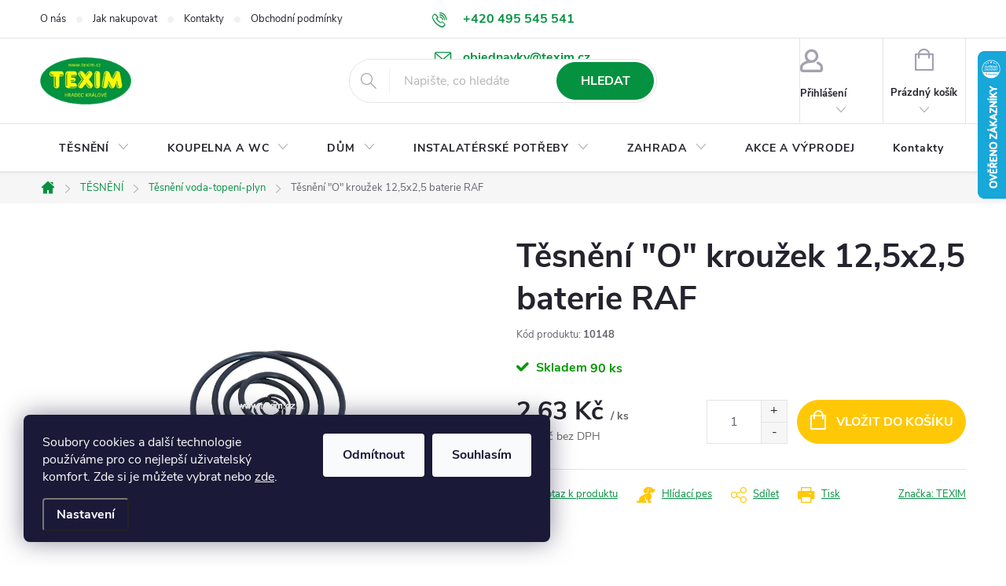

--- FILE ---
content_type: text/html; charset=utf-8
request_url: https://www.e-texim.cz/tesneni--o--krouzek-12-5x2-5-baterie-raf/
body_size: 28995
content:
<!doctype html><html lang="cs" dir="ltr" class="header-background-light external-fonts-loaded"><head><meta charset="utf-8" /><meta name="viewport" content="width=device-width,initial-scale=1" /><title>Těsnění &quot;O&quot; kroužek 12,5x2,5 baterie RAF - Eshop Texim</title><link rel="preconnect" href="https://cdn.myshoptet.com" /><link rel="dns-prefetch" href="https://cdn.myshoptet.com" /><link rel="preload" href="https://cdn.myshoptet.com/prj/dist/master/cms/libs/jquery/jquery-1.11.3.min.js" as="script" /><link href="https://cdn.myshoptet.com/prj/dist/master/cms/templates/frontend_templates/shared/css/font-face/source-sans-3.css" rel="stylesheet"><link href="https://cdn.myshoptet.com/prj/dist/master/cms/templates/frontend_templates/shared/css/font-face/exo-2.css" rel="stylesheet"><script>
dataLayer = [];
dataLayer.push({'shoptet' : {
    "pageId": 1477,
    "pageType": "productDetail",
    "currency": "CZK",
    "currencyInfo": {
        "decimalSeparator": ",",
        "exchangeRate": 1,
        "priceDecimalPlaces": 2,
        "symbol": "K\u010d",
        "symbolLeft": 0,
        "thousandSeparator": " "
    },
    "language": "cs",
    "projectId": 448801,
    "product": {
        "id": 14905,
        "guid": "b94ae51c-e5a4-11eb-a6f7-0cc47a6c9370",
        "hasVariants": false,
        "codes": [
            {
                "code": 10148,
                "quantity": "90",
                "stocks": [
                    {
                        "id": "ext",
                        "quantity": "90"
                    }
                ]
            }
        ],
        "code": "10148",
        "name": "T\u011bsn\u011bn\u00ed \"O\" krou\u017eek 12,5x2,5 baterie RAF",
        "appendix": "",
        "weight": 0,
        "manufacturer": "TEXIM",
        "manufacturerGuid": "1EF53340916665B28B76DA0BA3DED3EE",
        "currentCategory": "T\u011aSN\u011aN\u00cd | T\u011bsn\u011bn\u00ed vodo-topo-plyn",
        "currentCategoryGuid": "818db836-c144-11eb-b46a-0cc47a6b4bcc",
        "defaultCategory": "T\u011aSN\u011aN\u00cd | T\u011bsn\u011bn\u00ed vodo-topo-plyn",
        "defaultCategoryGuid": "818db836-c144-11eb-b46a-0cc47a6b4bcc",
        "currency": "CZK",
        "priceWithVat": 2.6299999999999999
    },
    "stocks": [
        {
            "id": "ext",
            "title": "Sklad",
            "isDeliveryPoint": 0,
            "visibleOnEshop": 1
        }
    ],
    "cartInfo": {
        "id": null,
        "freeShipping": false,
        "freeShippingFrom": 4500,
        "leftToFreeGift": {
            "formattedPrice": "0 K\u010d",
            "priceLeft": 0
        },
        "freeGift": false,
        "leftToFreeShipping": {
            "priceLeft": 4500,
            "dependOnRegion": 0,
            "formattedPrice": "4 500 K\u010d"
        },
        "discountCoupon": [],
        "getNoBillingShippingPrice": {
            "withoutVat": 0,
            "vat": 0,
            "withVat": 0
        },
        "cartItems": [],
        "taxMode": "ORDINARY"
    },
    "cart": [],
    "customer": {
        "priceRatio": 1,
        "priceListId": 1,
        "groupId": null,
        "registered": false,
        "mainAccount": false
    }
}});
dataLayer.push({'cookie_consent' : {
    "marketing": "denied",
    "analytics": "denied"
}});
document.addEventListener('DOMContentLoaded', function() {
    shoptet.consent.onAccept(function(agreements) {
        if (agreements.length == 0) {
            return;
        }
        dataLayer.push({
            'cookie_consent' : {
                'marketing' : (agreements.includes(shoptet.config.cookiesConsentOptPersonalisation)
                    ? 'granted' : 'denied'),
                'analytics': (agreements.includes(shoptet.config.cookiesConsentOptAnalytics)
                    ? 'granted' : 'denied')
            },
            'event': 'cookie_consent'
        });
    });
});
</script>
<meta property="og:type" content="website"><meta property="og:site_name" content="e-texim.cz"><meta property="og:url" content="https://www.e-texim.cz/tesneni--o--krouzek-12-5x2-5-baterie-raf/"><meta property="og:title" content='Těsnění "O" kroužek 12,5x2,5 baterie RAF - Eshop Texim'><meta name="author" content="Eshop Texim"><meta name="web_author" content="Shoptet.cz"><meta name="dcterms.rightsHolder" content="www.e-texim.cz"><meta name="robots" content="index,follow"><meta property="og:image" content="https://cdn.myshoptet.com/usr/www.e-texim.cz/user/shop/big/14905-1_14905-tesneni-o-krouzek-12-5x2-5-baterie-raf.png?67c1cdbb"><meta property="og:description" content='Těsnění "O" kroužek 12,5x2,5 baterie RAF. '><meta name="description" content='Těsnění "O" kroužek 12,5x2,5 baterie RAF. '><meta property="product:price:amount" content="2.63"><meta property="product:price:currency" content="CZK"><style>:root {--color-primary: #049240;--color-primary-h: 145;--color-primary-s: 95%;--color-primary-l: 29%;--color-primary-hover: #ffc807;--color-primary-hover-h: 47;--color-primary-hover-s: 100%;--color-primary-hover-l: 51%;--color-secondary: #ffc807;--color-secondary-h: 47;--color-secondary-s: 100%;--color-secondary-l: 51%;--color-secondary-hover: #e99600;--color-secondary-hover-h: 39;--color-secondary-hover-s: 100%;--color-secondary-hover-l: 46%;--color-tertiary: #ffc807;--color-tertiary-h: 47;--color-tertiary-s: 100%;--color-tertiary-l: 51%;--color-tertiary-hover: #ffbb00;--color-tertiary-hover-h: 44;--color-tertiary-hover-s: 100%;--color-tertiary-hover-l: 50%;--color-header-background: #ffffff;--template-font: "Source Sans 3";--template-headings-font: "Exo 2";--header-background-url: url("[data-uri]");--cookies-notice-background: #1A1937;--cookies-notice-color: #F8FAFB;--cookies-notice-button-hover: #f5f5f5;--cookies-notice-link-hover: #27263f;--templates-update-management-preview-mode-content: "Náhled aktualizací šablony je aktivní pro váš prohlížeč."}</style>
    <script>var shoptet = shoptet || {};</script>
    <script src="https://cdn.myshoptet.com/prj/dist/master/shop/dist/main-3g-header.js.27c4444ba5dd6be3416d.js"></script>
<!-- User include --><!-- service 776(417) html code header -->
<link type="text/css" rel="stylesheet" media="all"  href="https://cdn.myshoptet.com/usr/paxio.myshoptet.com/user/documents/blank/style.css?v1602547"/>
<link href="https://cdn.myshoptet.com/prj/dist/master/shop/dist/font-shoptet-11.css.62c94c7785ff2cea73b2.css" rel="stylesheet">
<link href="https://cdn.myshoptet.com/usr/paxio.myshoptet.com/user/documents/blank/ikony.css?v9" rel="stylesheet">
<link type="text/css" rel="stylesheet" media="screen"  href="https://cdn.myshoptet.com/usr/paxio.myshoptet.com/user/documents/blank/preklady.css?v27" />
<link rel="stylesheet" href="https://cdn.myshoptet.com/usr/paxio.myshoptet.com/user/documents/blank/Slider/slick.css" />
<link rel="stylesheet" href="https://cdn.myshoptet.com/usr/paxio.myshoptet.com/user/documents/blank/Slider/slick-theme.css?v4" />
<link rel="stylesheet" href="https://cdn.myshoptet.com/usr/paxio.myshoptet.com/user/documents/blank/Slider/slick-classic.css?v3" />

<!-- api 608(256) html code header -->
<link rel="stylesheet" href="https://cdn.myshoptet.com/usr/api2.dklab.cz/user/documents/_doplnky/bannery/448801/2905/448801_2905.css" type="text/css" /><style>
        :root {
            --dklab-bannery-b-hp-padding: 15px;
            --dklab-bannery-b-hp-box-padding: 15px;
            --dklab-bannery-b-hp-big-screen: 33.333%;
            --dklab-bannery-b-hp-medium-screen: 33.333%;
            --dklab-bannery-b-hp-small-screen: 33.333%;
            --dklab-bannery-b-hp-tablet-screen: 33.333%;
            --dklab-bannery-b-hp-mobile-screen: 100%;

            --dklab-bannery-i-hp-icon-color: #000000;
            --dklab-bannery-i-hp-color: #000000;
            --dklab-bannery-i-hp-background: #FFFFFF;            
            
            --dklab-bannery-i-d-icon-color: #000000;
            --dklab-bannery-i-d-color: #000000;
            --dklab-bannery-i-d-background: #FFFFFF;


            --dklab-bannery-i-hp-w-big-screen: 4;
            --dklab-bannery-i-hp-w-medium-screen: 4;
            --dklab-bannery-i-hp-w-small-screen: 4;
            --dklab-bannery-i-hp-w-tablet-screen: 4;
            --dklab-bannery-i-hp-w-mobile-screen: 2;
            
            --dklab-bannery-i-d-w-big-screen: 4;
            --dklab-bannery-i-d-w-medium-screen: 4;
            --dklab-bannery-i-d-w-small-screen: 4;
            --dklab-bannery-i-d-w-tablet-screen: 4;
            --dklab-bannery-i-d-w-mobile-screen: 2;

        }</style>
<!-- service 608(256) html code header -->
<link rel="stylesheet" href="https://cdn.myshoptet.com/usr/api.dklab.cz/user/documents/fontawesome/css/all.css?v=1.02" type="text/css" />
<!-- service 1228(847) html code header -->
<link 
rel="stylesheet" 
href="https://cdn.myshoptet.com/usr/dmartini.myshoptet.com/user/documents/upload/dmartini/shop_rating/shop_rating.min.css?140"
data-author="Dominik Martini" 
data-author-web="dmartini.cz">
<!-- service 421(75) html code header -->
<style>
body:not(.template-07):not(.template-09):not(.template-10):not(.template-11):not(.template-12):not(.template-13):not(.template-14) #return-to-top i::before {content: 'a';}
#return-to-top i:before {content: '\e911';}
#return-to-top {
z-index: 99999999;
    position: fixed;
    bottom: 45px;
    right: 20px;
background: rgba(0, 0, 0, 0.7);
    width: 50px;
    height: 50px;
    display: block;
    text-decoration: none;
    -webkit-border-radius: 35px;
    -moz-border-radius: 35px;
    border-radius: 35px;
    display: none;
    -webkit-transition: all 0.3s linear;
    -moz-transition: all 0.3s ease;
    -ms-transition: all 0.3s ease;
    -o-transition: all 0.3s ease;
    transition: all 0.3s ease;
}
#return-to-top i {color: #fff;margin: -10px 0 0 -10px;position: relative;left: 50%;top: 50%;font-size: 19px;-webkit-transition: all 0.3s ease;-moz-transition: all 0.3s ease;-ms-transition: all 0.3s ease;-o-transition: all 0.3s ease;transition: all 0.3s ease;height: 20px;width: 20px;text-align: center;display: block;font-style: normal;}
#return-to-top:hover {
    background: rgba(0, 0, 0, 0.9);
}
#return-to-top:hover i {
    color: #fff;
}
.icon-chevron-up::before {
font-weight: bold;
}
.ordering-process #return-to-top{display: none !important;}
</style>
<!-- service 1570(1164) html code header -->
<link rel="stylesheet" href="https://cdn.myshoptet.com/usr/shoptet.tomashlad.eu/user/documents/extras/products-auto-load/screen.css?v=0011">
<!-- service 417(71) html code header -->
<style>
@media screen and (max-width: 767px) {
body.sticky-mobile:not(.paxio-merkur):not(.venus) .dropdown {display: none !important;}
body.sticky-mobile:not(.paxio-merkur):not(.venus) .languagesMenu{right: 98px; position: absolute;}
body.sticky-mobile:not(.paxio-merkur):not(.venus) .languagesMenu .caret{display: none !important;}
body.sticky-mobile:not(.paxio-merkur):not(.venus) .languagesMenu.open .languagesMenu__content {display: block;right: 0;left: auto;}
.template-12 #header .site-name {max-width: 40% !important;}
}
@media screen and (-ms-high-contrast: active), (-ms-high-contrast: none) {
.template-12 #header {position: fixed; width: 100%;}
.template-12 #content-wrapper.content-wrapper{padding-top: 80px;}
}
.sticky-mobile #header-image{display: none;}
@media screen and (max-width: 640px) {
.template-04.sticky-mobile #header-cart{position: fixed;top: 3px;right: 92px;}
.template-04.sticky-mobile #header-cart::before {font-size: 32px;}
.template-04.sticky-mobile #header-cart strong{display: none;}
}
@media screen and (min-width: 641px) {
.dklabGarnet #main-wrapper {overflow: visible !important;}
}
.dklabGarnet.sticky-mobile #logo img {top: 0 !important;}
@media screen and (min-width: 768px){
.top-navigation-bar .site-name {display: none;}
}
/*NOVÁ VERZE MOBILNÍ HLAVIČKY*/
@media screen and (max-width: 767px){
.scrolled-down body:not(.ordering-process):not(.search-window-visible) .top-navigation-bar {transform: none !important;}
.scrolled-down body:not(.ordering-process):not(.search-window-visible) #header .site-name {transform: none !important;}
.scrolled-down body:not(.ordering-process):not(.search-window-visible) #header .cart-count {transform: none !important;}
.scrolled-down #header {transform: none !important;}

body.template-11.mobile-header-version-1:not(.paxio-merkur):not(.venus) .top-navigation-bar .site-name{display: none !important;}
body.template-11.mobile-header-version-1:not(.paxio-merkur):not(.venus) #header .cart-count {top: -39px !important;position: absolute !important;}
.template-11.sticky-mobile.mobile-header-version-1 .responsive-tools > a[data-target="search"] {visibility: visible;}
.template-12.mobile-header-version-1 #header{position: fixed !important;}
.template-09.mobile-header-version-1.sticky-mobile .top-nav .subnav-left {visibility: visible;}
}

/*Disco*/
@media screen and (min-width: 768px){
.template-13:not(.jupiter) #header, .template-14 #header{position: sticky;top: 0;z-index: 8;}
.template-14.search-window-visible #header{z-index: 9999;}
body.navigation-hovered::before {z-index: 7;}
/*
.template-13 .top-navigation-bar{z-index: 10000;}
.template-13 .popup-widget {z-index: 10001;}
*/
.scrolled .template-13 #header, .scrolled .template-14 #header{box-shadow: 0 2px 10px rgba(0,0,0,0.1);}
.search-focused::before{z-index: 8;}
.top-navigation-bar{z-index: 9;position: relative;}
.paxio-merkur.top-navigation-menu-visible #header .search-form .form-control {z-index: 1;}
.paxio-merkur.top-navigation-menu-visible .search-form::before {z-index: 1;}
.scrolled .popup-widget.cart-widget {position: fixed;top: 68px !important;}

/* MERKUR */
.paxio-merkur.sticky-mobile.template-11 #oblibeneBtn{line-height: 70px !important;}
}


/* VENUS */
@media screen and (min-width: 768px){
.venus.sticky-mobile:not(.ordering-process) #header {position: fixed !important;width: 100%;transform: none !important;translate: none !important;box-shadow: 0 2px 10px rgba(0,0,0,0.1);visibility: visible !important;opacity: 1 !important;}
.venus.sticky-mobile:not(.ordering-process) .overall-wrapper{padding-top: 160px;}
.venus.sticky-mobile.type-index:not(.ordering-process) .overall-wrapper{padding-top: 85px;}
.venus.sticky-mobile:not(.ordering-process) #content-wrapper.content-wrapper {padding-top: 0 !important;}
}
@media screen and (max-width: 767px){
.template-14 .top-navigation-bar > .site-name{display: none !important;}
.template-14 #header .header-top .header-top-wrapper .site-name{margin: 0;}
}
/* JUPITER */
@media screen and (max-width: 767px){
.scrolled-down body.jupiter:not(.ordering-process):not(.search-window-visible) #header .site-name {-webkit-transform: translateX(-50%) !important;transform: translateX(-50%) !important;}
}
@media screen and (min-width: 768px){
.jupiter.sticky-header #header::after{display: none;}
.jupiter.sticky-header #header{position: fixed; top: 0; width: 100%;z-index: 99;}
.jupiter.sticky-header.ordering-process #header{position: relative;}
.jupiter.sticky-header .overall-wrapper{padding-top: 182px;}
.jupiter.sticky-header.ordering-process .overall-wrapper{padding-top: 0;}
.jupiter.sticky-header #header .header-top {height: 80px;}
}
</style>
<!-- project html code header -->
<link href="https://jakubtursky.sk/cookies/style.css?v=3" rel="stylesheet">

<style>
.btn:not(.cart-count), .compact-form .form-control, .pagination > a, .pagination > strong, a.login-btn{border-radius: 30px;}
.category-appendix::before, .product-appendix::before {display: none;}
@media screen and (min-width: 1200px){
.top-navigation-bar .project-email {display: inline-block;font-size: 16px;font-weight: bold;margin-left: 24px;color: var(--color-primary);}
a.project-email::before {content: '\e910';font-size: 16px;}
}
@media screen and (min-width: 360px) and (max-width: 767px){
.top-navigation-contacts{display: block !important;}
.top-navigation-contacts .project-phone{display: none !important;}
.top-navigation-contacts .project-email{display: block !important;position: absolute;right: 164px;top: 15px;color: #A3A3AF;}
a.project-email::before {content: '\e910';}
.top-navigation-contacts .project-email span{display: none;}
}
/* iva 210803 */
/* L menu - zvyrazneni hl. kategorii zelene a bile texty */
.topic
{
background-color:#049240;
color:#049240;
font-weight:bold;
}
.topic a, .topic a:hover, .topic:hover
{
color:#049240;
}

#categories .expandable>.topic>a>span{color:#000000}
#categories .expandable>.topic>a:hover>span{color:#049240}

#categories .expandable>.topic>a{color:#000000}
#categories .expandable>.topic>a:hover{color:#049240}

#categories .external>.topic>a{color:#049240} /* akce a vyprodeje */
#categories .external>.topic>a:hover{color:#049240}


/* Související produkty za popisem produktu: */
#content .p-detail {
      display: flex;
      flex-direction: column;
}
#content .p-detail .products-related-header {
      order: 30;
}
#content .p-detail .products-related.products-additional {
      order: 31;
}
#content .p-detail .browse-p {
      order: 32;
}

/* Podobné produkty za popisem produktu: */
.shp-tabs-row a[href$="#productsAlternative"] {
      display: none !important;
}
#tab-content {
      display: flex;
      flex-direction: column;
}
#productsAlternative {
      display: block !important;
      opacity: 1 !important;
      order: 99;
}
#productsAlternative:before {
      content: 'Podobné produkty';
      font-size: 140%;
      margin-top: 30px;
      display: block;
}





</style>

<link href="/user/documents/shpt.css?v=1" rel="stylesheet">
<!-- InteliMail tracking codes -->
<script>(function(w,d,s,l,i){w[l]=w[l]||[];w[l].push({'gtm.start':
new Date().getTime(),event:'gtm.js'});var f=d.getElementsByTagName(s)[0],
j=d.createElement(s),dl=l!='dataLayer'?'&l='+l:'';j.async=true;j.src=
'https://www.googletagmanager.com/gtm.js?id='+i+dl;f.parentNode.insertBefore(j,f);
})(window,document,'script','dataLayer','GTM-K6N6NXNL');</script>
<!-- End InteliMail tracking codes -->

<!-- /User include --><link rel="shortcut icon" href="/favicon.ico" type="image/x-icon" /><link rel="canonical" href="https://www.e-texim.cz/tesneni--o--krouzek-12-5x2-5-baterie-raf/" />    <script>
        var _hwq = _hwq || [];
        _hwq.push(['setKey', '74D34B9A7F22AEF343ED82E640E62D63']);
        _hwq.push(['setTopPos', '0']);
        _hwq.push(['showWidget', '22']);
        (function() {
            var ho = document.createElement('script');
            ho.src = 'https://cz.im9.cz/direct/i/gjs.php?n=wdgt&sak=74D34B9A7F22AEF343ED82E640E62D63';
            var s = document.getElementsByTagName('script')[0]; s.parentNode.insertBefore(ho, s);
        })();
    </script>
    <!-- Global site tag (gtag.js) - Google Analytics -->
    <script async src="https://www.googletagmanager.com/gtag/js?id=G-FJKJP2JFVM"></script>
    <script>
        
        window.dataLayer = window.dataLayer || [];
        function gtag(){dataLayer.push(arguments);}
        

                    console.debug('default consent data');

            gtag('consent', 'default', {"ad_storage":"denied","analytics_storage":"denied","ad_user_data":"denied","ad_personalization":"denied","wait_for_update":500});
            dataLayer.push({
                'event': 'default_consent'
            });
        
        gtag('js', new Date());

        
                gtag('config', 'G-FJKJP2JFVM', {"groups":"GA4","send_page_view":false,"content_group":"productDetail","currency":"CZK","page_language":"cs"});
        
                gtag('config', 'AW-10800402075');
        
        
        
        
        
                    gtag('event', 'page_view', {"send_to":"GA4","page_language":"cs","content_group":"productDetail","currency":"CZK"});
        
                gtag('set', 'currency', 'CZK');

        gtag('event', 'view_item', {
            "send_to": "UA",
            "items": [
                {
                    "id": "10148",
                    "name": "T\u011bsn\u011bn\u00ed \"O\" krou\u017eek 12,5x2,5 baterie RAF",
                    "category": "T\u011aSN\u011aN\u00cd \/ T\u011bsn\u011bn\u00ed vodo-topo-plyn",
                                        "brand": "TEXIM",
                                                            "price": 2.17
                }
            ]
        });
        
        
        
        
        
                    gtag('event', 'view_item', {"send_to":"GA4","page_language":"cs","content_group":"productDetail","value":2.1699999999999999,"currency":"CZK","items":[{"item_id":"10148","item_name":"T\u011bsn\u011bn\u00ed \"O\" krou\u017eek 12,5x2,5 baterie RAF","item_brand":"TEXIM","item_category":"T\u011aSN\u011aN\u00cd","item_category2":"T\u011bsn\u011bn\u00ed vodo-topo-plyn","price":2.1699999999999999,"quantity":1,"index":0}]});
        
        
        
        
        
        
        
        document.addEventListener('DOMContentLoaded', function() {
            if (typeof shoptet.tracking !== 'undefined') {
                for (var id in shoptet.tracking.bannersList) {
                    gtag('event', 'view_promotion', {
                        "send_to": "UA",
                        "promotions": [
                            {
                                "id": shoptet.tracking.bannersList[id].id,
                                "name": shoptet.tracking.bannersList[id].name,
                                "position": shoptet.tracking.bannersList[id].position
                            }
                        ]
                    });
                }
            }

            shoptet.consent.onAccept(function(agreements) {
                if (agreements.length !== 0) {
                    console.debug('gtag consent accept');
                    var gtagConsentPayload =  {
                        'ad_storage': agreements.includes(shoptet.config.cookiesConsentOptPersonalisation)
                            ? 'granted' : 'denied',
                        'analytics_storage': agreements.includes(shoptet.config.cookiesConsentOptAnalytics)
                            ? 'granted' : 'denied',
                                                                                                'ad_user_data': agreements.includes(shoptet.config.cookiesConsentOptPersonalisation)
                            ? 'granted' : 'denied',
                        'ad_personalization': agreements.includes(shoptet.config.cookiesConsentOptPersonalisation)
                            ? 'granted' : 'denied',
                        };
                    console.debug('update consent data', gtagConsentPayload);
                    gtag('consent', 'update', gtagConsentPayload);
                    dataLayer.push(
                        { 'event': 'update_consent' }
                    );
                }
            });
        });
    </script>
<script>
    (function(t, r, a, c, k, i, n, g) { t['ROIDataObject'] = k;
    t[k]=t[k]||function(){ (t[k].q=t[k].q||[]).push(arguments) },t[k].c=i;n=r.createElement(a),
    g=r.getElementsByTagName(a)[0];n.async=1;n.src=c;g.parentNode.insertBefore(n,g)
    })(window, document, 'script', '//www.heureka.cz/ocm/sdk.js?source=shoptet&version=2&page=product_detail', 'heureka', 'cz');

    heureka('set_user_consent', 0);
</script>
</head><body class="desktop id-1477 in-tesneni-voda-topeni-plyn template-11 type-product type-detail one-column-body columns-3 blank-mode blank-mode-css ums_forms_redesign--off ums_a11y_category_page--on ums_discussion_rating_forms--off ums_flags_display_unification--on ums_a11y_login--on mobile-header-version-0">
        <div id="fb-root"></div>
        <script>
            window.fbAsyncInit = function() {
                FB.init({
                    autoLogAppEvents : true,
                    xfbml            : true,
                    version          : 'v24.0'
                });
            };
        </script>
        <script async defer crossorigin="anonymous" src="https://connect.facebook.net/cs_CZ/sdk.js#xfbml=1&version=v24.0"></script>    <div class="siteCookies siteCookies--left siteCookies--dark js-siteCookies" role="dialog" data-testid="cookiesPopup" data-nosnippet>
        <div class="siteCookies__form">
            <div class="siteCookies__content">
                <div class="siteCookies__text">
                    Soubory cookies a další technologie používáme pro co nejlepší uživatelský komfort. Zde si je můžete vybrat nebo <a href="http://www.e-texim.cz/podminky-ochrany-osobnich-udaju/" target="_blank" rel="noopener noreferrer">zde</a>.
                </div>
                <p class="siteCookies__links">
                    <button class="siteCookies__link js-cookies-settings" aria-label="Nastavení cookies" data-testid="cookiesSettings">Nastavení</button>
                </p>
            </div>
            <div class="siteCookies__buttonWrap">
                                    <button class="siteCookies__button js-cookiesConsentSubmit" value="reject" aria-label="Odmítnout cookies" data-testid="buttonCookiesReject">Odmítnout</button>
                                <button class="siteCookies__button js-cookiesConsentSubmit" value="all" aria-label="Přijmout cookies" data-testid="buttonCookiesAccept">Souhlasím</button>
            </div>
        </div>
        <script>
            document.addEventListener("DOMContentLoaded", () => {
                const siteCookies = document.querySelector('.js-siteCookies');
                document.addEventListener("scroll", shoptet.common.throttle(() => {
                    const st = document.documentElement.scrollTop;
                    if (st > 1) {
                        siteCookies.classList.add('siteCookies--scrolled');
                    } else {
                        siteCookies.classList.remove('siteCookies--scrolled');
                    }
                }, 100));
            });
        </script>
    </div>
<a href="#content" class="skip-link sr-only">Přejít na obsah</a><div class="overall-wrapper"><div class="user-action"><div class="container">
    <div class="user-action-in">
                    <div id="login" class="user-action-login popup-widget login-widget" role="dialog" aria-labelledby="loginHeading">
        <div class="popup-widget-inner">
                            <h2 id="loginHeading">Přihlášení k vašemu účtu</h2><div id="customerLogin"><form action="/action/Customer/Login/" method="post" id="formLoginIncluded" class="csrf-enabled formLogin" data-testid="formLogin"><input type="hidden" name="referer" value="" /><div class="form-group"><div class="input-wrapper email js-validated-element-wrapper no-label"><input type="email" name="email" class="form-control" autofocus placeholder="E-mailová adresa (např. jan@novak.cz)" data-testid="inputEmail" autocomplete="email" required /></div></div><div class="form-group"><div class="input-wrapper password js-validated-element-wrapper no-label"><input type="password" name="password" class="form-control" placeholder="Heslo" data-testid="inputPassword" autocomplete="current-password" required /><span class="no-display">Nemůžete vyplnit toto pole</span><input type="text" name="surname" value="" class="no-display" /></div></div><div class="form-group"><div class="login-wrapper"><button type="submit" class="btn btn-secondary btn-text btn-login" data-testid="buttonSubmit">Přihlásit se</button><div class="password-helper"><a href="/registrace/" data-testid="signup" rel="nofollow">Nová registrace</a><a href="/klient/zapomenute-heslo/" rel="nofollow">Zapomenuté heslo</a></div></div></div></form>
</div>                    </div>
    </div>

                            <div id="cart-widget" class="user-action-cart popup-widget cart-widget loader-wrapper" data-testid="popupCartWidget" role="dialog" aria-hidden="true">
    <div class="popup-widget-inner cart-widget-inner place-cart-here">
        <div class="loader-overlay">
            <div class="loader"></div>
        </div>
    </div>

    <div class="cart-widget-button">
        <a href="/kosik/" class="btn btn-conversion" id="continue-order-button" rel="nofollow" data-testid="buttonNextStep">Pokračovat do košíku</a>
    </div>
</div>
            </div>
</div>
</div><div class="top-navigation-bar" data-testid="topNavigationBar">

    <div class="container">

        <div class="top-navigation-contacts">
            <strong>Zákaznická podpora:</strong><a href="tel:+420495545541" class="project-phone" aria-label="Zavolat na +420495545541" data-testid="contactboxPhone"><span>+420 495 545 541</span></a><a href="mailto:objednavky@texim.cz" class="project-email" data-testid="contactboxEmail"><span>objednavky@texim.cz</span></a>        </div>

                            <div class="top-navigation-menu">
                <div class="top-navigation-menu-trigger"></div>
                <ul class="top-navigation-bar-menu">
                                            <li class="top-navigation-menu-item-2065">
                            <a href="/o-nas/">O nás</a>
                        </li>
                                            <li class="top-navigation-menu-item-27">
                            <a href="/jak-nakupovat/">Jak nakupovat</a>
                        </li>
                                            <li class="top-navigation-menu-item-29">
                            <a href="/kontakty/">Kontakty</a>
                        </li>
                                            <li class="top-navigation-menu-item-39">
                            <a href="/obchodni-podminky/">Obchodní podmínky</a>
                        </li>
                                            <li class="top-navigation-menu-item-691">
                            <a href="/podminky-ochrany-osobnich-udaju/">Podmínky ochrany osobních údajů </a>
                        </li>
                                            <li class="top-navigation-menu-item-2100">
                            <a href="/ke-stazeni/">Ke stažení</a>
                        </li>
                                    </ul>
                <ul class="top-navigation-bar-menu-helper"></ul>
            </div>
        
        <div class="top-navigation-tools">
            <div class="responsive-tools">
                <a href="#" class="toggle-window" data-target="search" aria-label="Hledat" data-testid="linkSearchIcon"></a>
                                                            <a href="#" class="toggle-window" data-target="login"></a>
                                                    <a href="#" class="toggle-window" data-target="navigation" aria-label="Menu" data-testid="hamburgerMenu"></a>
            </div>
                        <button class="top-nav-button top-nav-button-login toggle-window" type="button" data-target="login" aria-haspopup="dialog" aria-controls="login" aria-expanded="false" data-testid="signin"><span>Přihlášení</span></button>        </div>

    </div>

</div>
<header id="header"><div class="container navigation-wrapper">
    <div class="header-top">
        <div class="site-name-wrapper">
            <div class="site-name"><a href="/" data-testid="linkWebsiteLogo"><img src="https://cdn.myshoptet.com/usr/www.e-texim.cz/user/logos/texim.png" alt="Eshop Texim" fetchpriority="low" /></a></div>        </div>
        <div class="search" itemscope itemtype="https://schema.org/WebSite">
            <meta itemprop="headline" content="Těsnění vodo-topo-plyn"/><meta itemprop="url" content="https://www.e-texim.cz"/><meta itemprop="text" content="Těsnění &amp;quot;O&amp;quot; kroužek 12,5x2,5 baterie RAF. "/>            <form action="/action/ProductSearch/prepareString/" method="post"
    id="formSearchForm" class="search-form compact-form js-search-main"
    itemprop="potentialAction" itemscope itemtype="https://schema.org/SearchAction" data-testid="searchForm">
    <fieldset>
        <meta itemprop="target"
            content="https://www.e-texim.cz/vyhledavani/?string={string}"/>
        <input type="hidden" name="language" value="cs"/>
        
            
<input
    type="search"
    name="string"
        class="query-input form-control search-input js-search-input"
    placeholder="Napište, co hledáte"
    autocomplete="off"
    required
    itemprop="query-input"
    aria-label="Vyhledávání"
    data-testid="searchInput"
>
            <button type="submit" class="btn btn-default" data-testid="searchBtn">Hledat</button>
        
    </fieldset>
</form>
        </div>
        <div class="navigation-buttons">
                
    <a href="/kosik/" class="btn btn-icon toggle-window cart-count" data-target="cart" data-hover="true" data-redirect="true" data-testid="headerCart" rel="nofollow" aria-haspopup="dialog" aria-expanded="false" aria-controls="cart-widget">
        
                <span class="sr-only">Nákupní košík</span>
        
            <span class="cart-price visible-lg-inline-block" data-testid="headerCartPrice">
                                    Prázdný košík                            </span>
        
    
            </a>
        </div>
    </div>
    <nav id="navigation" aria-label="Hlavní menu" data-collapsible="true"><div class="navigation-in menu"><ul class="menu-level-1" role="menubar" data-testid="headerMenuItems"><li class="menu-item-1897 ext" role="none"><a href="/tesneni/" data-testid="headerMenuItem" role="menuitem" aria-haspopup="true" aria-expanded="false"><b>TĚSNĚNÍ</b><span class="submenu-arrow"></span></a><ul class="menu-level-2" aria-label="TĚSNĚNÍ" tabindex="-1" role="menu"><li class="menu-item-1330 has-third-level" role="none"><a href="/tesneni-oken-a-dveri/" class="menu-image" data-testid="headerMenuItem" tabindex="-1" aria-hidden="true"><img src="data:image/svg+xml,%3Csvg%20width%3D%22140%22%20height%3D%22100%22%20xmlns%3D%22http%3A%2F%2Fwww.w3.org%2F2000%2Fsvg%22%3E%3C%2Fsvg%3E" alt="" aria-hidden="true" width="140" height="100"  data-src="https://cdn.myshoptet.com/usr/www.e-texim.cz/user/categories/thumb/tesneni_oken.jpg" fetchpriority="low" /></a><div><a href="/tesneni-oken-a-dveri/" data-testid="headerMenuItem" role="menuitem"><span>Těsnění oken a dveří</span></a>
                                                    <ul class="menu-level-3" role="menu">
                                                                    <li class="menu-item-1333" role="none">
                                        <a href="/universal-mezera-1-5---7mm/" data-testid="headerMenuItem" role="menuitem">
                                            UNIVERSAL mezera 1,5 – 7mm</a>,                                    </li>
                                                                    <li class="menu-item-1336" role="none">
                                        <a href="/d-profil-mezera-3-7-mm/" data-testid="headerMenuItem" role="menuitem">
                                            D - profil mezera 3-7 mm</a>,                                    </li>
                                                                    <li class="menu-item-1339" role="none">
                                        <a href="/p-profil-mezera-3-5-mm/" data-testid="headerMenuItem" role="menuitem">
                                            P - profil mezera 3-5 mm</a>,                                    </li>
                                                                    <li class="menu-item-1342" role="none">
                                        <a href="/e-profil-mezera-2-3-5-mm/" data-testid="headerMenuItem" role="menuitem">
                                            E - profil mezera 2-3,5 mm</a>,                                    </li>
                                                                    <li class="menu-item-1345" role="none">
                                        <a href="/v-profil-mezera-2-5-5-5-mm/" data-testid="headerMenuItem" role="menuitem">
                                            V - profil mezera 2,5-5,5 mm</a>,                                    </li>
                                                                    <li class="menu-item-1357" role="none">
                                        <a href="/dust-profil/" data-testid="headerMenuItem" role="menuitem">
                                            DUST profil</a>,                                    </li>
                                                                    <li class="menu-item-1363" role="none">
                                        <a href="/tesnici-lista-dveri--zarazky/" data-testid="headerMenuItem" role="menuitem">
                                            Těsnící lišta dveří, zarážky</a>,                                    </li>
                                                                    <li class="menu-item-1744" role="none">
                                        <a href="/silikonove-tesneni-do-drazky/" data-testid="headerMenuItem" role="menuitem">
                                            Silikonové těsnění do drážky</a>,                                    </li>
                                                                    <li class="menu-item-2124" role="none">
                                        <a href="/latkova-zabrana-dveri/" data-testid="headerMenuItem" role="menuitem">
                                            Látková zábrana dveří</a>                                    </li>
                                                            </ul>
                        </div></li><li class="menu-item-1318 has-third-level" role="none"><a href="/prumyslove-profily-epdm/" class="menu-image" data-testid="headerMenuItem" tabindex="-1" aria-hidden="true"><img src="data:image/svg+xml,%3Csvg%20width%3D%22140%22%20height%3D%22100%22%20xmlns%3D%22http%3A%2F%2Fwww.w3.org%2F2000%2Fsvg%22%3E%3C%2Fsvg%3E" alt="" aria-hidden="true" width="140" height="100"  data-src="https://cdn.myshoptet.com/usr/www.e-texim.cz/user/categories/thumb/14167-1_39161-tesneni-s-otvorem-cellolist-cerne.jpeg" fetchpriority="low" /></a><div><a href="/prumyslove-profily-epdm/" data-testid="headerMenuItem" role="menuitem"><span>Průmyslové profily EPDM samolepicí</span></a>
                                                    <ul class="menu-level-3" role="menu">
                                                                    <li class="menu-item-1321" role="none">
                                        <a href="/d-profil/" data-testid="headerMenuItem" role="menuitem">
                                            D profil</a>,                                    </li>
                                                                    <li class="menu-item-1324" role="none">
                                        <a href="/zvlneny-profil-k-e-kronlist/" data-testid="headerMenuItem" role="menuitem">
                                            Zvlněný profil K=E KRONLIST</a>,                                    </li>
                                                                    <li class="menu-item-1327" role="none">
                                        <a href="/profil-hladky-cellband/" data-testid="headerMenuItem" role="menuitem">
                                            Profil hladký Cellband</a>,                                    </li>
                                                                    <li class="menu-item-1360" role="none">
                                        <a href="/dust-molitanove-tesneni/" data-testid="headerMenuItem" role="menuitem">
                                            Dust-molitanové těsnění</a>,                                    </li>
                                                                    <li class="menu-item-1420" role="none">
                                        <a href="/zvlneny-profil-s-otvorem/" data-testid="headerMenuItem" role="menuitem">
                                            Zvlněný profil s otvorem</a>,                                    </li>
                                                                    <li class="menu-item-1747" role="none">
                                        <a href="/silikonove-tesneni-do-drazky-2/" data-testid="headerMenuItem" role="menuitem">
                                            Silikonové těsnění do drážky</a>,                                    </li>
                                                                    <li class="menu-item-1750" role="none">
                                        <a href="/samolepici-tesneni-lichobeznik/" data-testid="headerMenuItem" role="menuitem">
                                            Samolepící těsnění lichoběžník</a>,                                    </li>
                                                                    <li class="menu-item-1753" role="none">
                                        <a href="/pe-paska-bila-samolepici/" data-testid="headerMenuItem" role="menuitem">
                                            PE páska bílá samolepící</a>,                                    </li>
                                                                    <li class="menu-item-1756" role="none">
                                        <a href="/kaucukova-paska-cerna-samolep/" data-testid="headerMenuItem" role="menuitem">
                                            Kaučuková páska černá samolep.</a>                                    </li>
                                                            </ul>
                        </div></li><li class="menu-item-1477 has-third-level active" role="none"><a href="/tesneni-voda-topeni-plyn/" class="menu-image" data-testid="headerMenuItem" tabindex="-1" aria-hidden="true"><img src="data:image/svg+xml,%3Csvg%20width%3D%22140%22%20height%3D%22100%22%20xmlns%3D%22http%3A%2F%2Fwww.w3.org%2F2000%2Fsvg%22%3E%3C%2Fsvg%3E" alt="" aria-hidden="true" width="140" height="100"  data-src="https://cdn.myshoptet.com/usr/www.e-texim.cz/user/categories/thumb/vodo_topo_plyn.jpg" fetchpriority="low" /></a><div><a href="/tesneni-voda-topeni-plyn/" data-testid="headerMenuItem" role="menuitem"><span>Těsnění voda-topení-plyn</span></a>
                                                    <ul class="menu-level-3" role="menu">
                                                                    <li class="menu-item-1480" role="none">
                                        <a href="/tesneni-sedel-vrsku/" data-testid="headerMenuItem" role="menuitem">
                                            Těsnění sedel vršků</a>,                                    </li>
                                                                    <li class="menu-item-1483" role="none">
                                        <a href="/-o--krouzky/" data-testid="headerMenuItem" role="menuitem">
                                            &quot;O&quot; kroužky</a>,                                    </li>
                                                                    <li class="menu-item-1486" role="none">
                                        <a href="/tesneni-k-bateriim-sprchy/" data-testid="headerMenuItem" role="menuitem">
                                            Těsnění k bateriím,sprchy</a>,                                    </li>
                                                                    <li class="menu-item-1492" role="none">
                                        <a href="/tesneni-k-raminkum-perlatory/" data-testid="headerMenuItem" role="menuitem">
                                            Těsnění k ramínkům,perlátory</a>,                                    </li>
                                                                    <li class="menu-item-1501" role="none">
                                        <a href="/tesneni-plyn-spotrebice/" data-testid="headerMenuItem" role="menuitem">
                                            Těsnění plyn,spotřebiče</a>,                                    </li>
                                                                    <li class="menu-item-1510" role="none">
                                        <a href="/tesneni-bojler/" data-testid="headerMenuItem" role="menuitem">
                                            Těsnění bojler</a>,                                    </li>
                                                                    <li class="menu-item-1513" role="none">
                                        <a href="/fibrove-tesneni/" data-testid="headerMenuItem" role="menuitem">
                                            Fíbrové těsnění</a>,                                    </li>
                                                                    <li class="menu-item-1516" role="none">
                                        <a href="/pryzova-tesneni/" data-testid="headerMenuItem" role="menuitem">
                                            Pryžová těsnění</a>,                                    </li>
                                                                    <li class="menu-item-1552" role="none">
                                        <a href="/gumoplast/" data-testid="headerMenuItem" role="menuitem">
                                            Gumoplast</a>,                                    </li>
                                                                    <li class="menu-item-1558" role="none">
                                        <a href="/tesneni-k-cerpadlum-pumpam/" data-testid="headerMenuItem" role="menuitem">
                                            Těsnění k čerpadlům,pumpám</a>,                                    </li>
                                                                    <li class="menu-item-1561" role="none">
                                        <a href="/hlinikove-tesneni/" data-testid="headerMenuItem" role="menuitem">
                                            Hliníkové těsnění</a>,                                    </li>
                                                                    <li class="menu-item-1564" role="none">
                                        <a href="/medene-tesneni/" data-testid="headerMenuItem" role="menuitem">
                                            Měděné těsnění</a>                                    </li>
                                                            </ul>
                        </div></li><li class="menu-item-1504 has-third-level" role="none"><a href="/tesneni-do-sroubeni/" class="menu-image" data-testid="headerMenuItem" tabindex="-1" aria-hidden="true"><img src="data:image/svg+xml,%3Csvg%20width%3D%22140%22%20height%3D%22100%22%20xmlns%3D%22http%3A%2F%2Fwww.w3.org%2F2000%2Fsvg%22%3E%3C%2Fsvg%3E" alt="" aria-hidden="true" width="140" height="100"  data-src="https://cdn.myshoptet.com/usr/www.e-texim.cz/user/categories/thumb/sroubeni.jpg" fetchpriority="low" /></a><div><a href="/tesneni-do-sroubeni/" data-testid="headerMenuItem" role="menuitem"><span>Těsnění do šroubení</span></a>
                                                    <ul class="menu-level-3" role="menu">
                                                                    <li class="menu-item-1507" role="none">
                                        <a href="/topenarskeho-sroubeni/" data-testid="headerMenuItem" role="menuitem">
                                            Topenářského šroubení</a>,                                    </li>
                                                                    <li class="menu-item-1519" role="none">
                                        <a href="/pripojovaci-hadicky/" data-testid="headerMenuItem" role="menuitem">
                                            Připojovací hadičky</a>,                                    </li>
                                                                    <li class="menu-item-1522" role="none">
                                        <a href="/prevlecne-matice/" data-testid="headerMenuItem" role="menuitem">
                                            Převlečné matice</a>,                                    </li>
                                                                    <li class="menu-item-1528" role="none">
                                        <a href="/hadicove-spojky/" data-testid="headerMenuItem" role="menuitem">
                                            Hadicové spojky</a>,                                    </li>
                                                                    <li class="menu-item-1534" role="none">
                                        <a href="/prevlecne-matice-vodomeru/" data-testid="headerMenuItem" role="menuitem">
                                            Převlečné matice vodoměrů</a>,                                    </li>
                                                                    <li class="menu-item-1618" role="none">
                                        <a href="/radiatorove-clanky/" data-testid="headerMenuItem" role="menuitem">
                                            Radiátorové články</a>,                                    </li>
                                                                    <li class="menu-item-1621" role="none">
                                        <a href="/vodovodni-sroubeni-holendry/" data-testid="headerMenuItem" role="menuitem">
                                            Vodovodní šroubení holendry</a>,                                    </li>
                                                                    <li class="menu-item-1630" role="none">
                                        <a href="/sroubeni-vrsku-ke-294t/" data-testid="headerMenuItem" role="menuitem">
                                            Šroubení vršků KE 294T</a>                                    </li>
                                                            </ul>
                        </div></li><li class="menu-item-1540 has-third-level" role="none"><a href="/tesneni-sanitarni-techniky/" class="menu-image" data-testid="headerMenuItem" tabindex="-1" aria-hidden="true"><img src="data:image/svg+xml,%3Csvg%20width%3D%22140%22%20height%3D%22100%22%20xmlns%3D%22http%3A%2F%2Fwww.w3.org%2F2000%2Fsvg%22%3E%3C%2Fsvg%3E" alt="" aria-hidden="true" width="140" height="100"  data-src="https://cdn.myshoptet.com/usr/www.e-texim.cz/user/categories/thumb/sanitarni_technika.jpg" fetchpriority="low" /></a><div><a href="/tesneni-sanitarni-techniky/" data-testid="headerMenuItem" role="menuitem"><span>Těsnění sanitární techniky</span></a>
                                                    <ul class="menu-level-3" role="menu">
                                                                    <li class="menu-item-1543" role="none">
                                        <a href="/tesneni-flexisifony/" data-testid="headerMenuItem" role="menuitem">
                                            Těsnění flexisifony</a>,                                    </li>
                                                                    <li class="menu-item-1567" role="none">
                                        <a href="/zatky/" data-testid="headerMenuItem" role="menuitem">
                                            Zátky</a>,                                    </li>
                                                                    <li class="menu-item-1579" role="none">
                                        <a href="/redukce-do-hrdla-trubek/" data-testid="headerMenuItem" role="menuitem">
                                            Redukce do hrdla trubek</a>,                                    </li>
                                                                    <li class="menu-item-1582" role="none">
                                        <a href="/tesneni-vypousteci-ventily/" data-testid="headerMenuItem" role="menuitem">
                                            Těsnění vypouštěcí ventily</a>,                                    </li>
                                                                    <li class="menu-item-1585" role="none">
                                        <a href="/tesneni-napousteci-ventily/" data-testid="headerMenuItem" role="menuitem">
                                            Těsnění napouštěcí ventily</a>,                                    </li>
                                                                    <li class="menu-item-1597" role="none">
                                        <a href="/tesneni-sifony-vypuste/" data-testid="headerMenuItem" role="menuitem">
                                            Těsnění sifony, výpustě</a>,                                    </li>
                                                                    <li class="menu-item-1669" role="none">
                                        <a href="/izolacni-desky-podlozky-sanita/" data-testid="headerMenuItem" role="menuitem">
                                            Izolační desky,podložky sanita</a>,                                    </li>
                                                                    <li class="menu-item-1837" role="none">
                                        <a href="/nahradni-dily-umyvadlo/" data-testid="headerMenuItem" role="menuitem">
                                            Náhradní díly umyvadlo</a>                                    </li>
                                                            </ul>
                        </div></li><li class="menu-item-1633 has-third-level" role="none"><a href="/pryzove-desky-profily-snury/" class="menu-image" data-testid="headerMenuItem" tabindex="-1" aria-hidden="true"><img src="data:image/svg+xml,%3Csvg%20width%3D%22140%22%20height%3D%22100%22%20xmlns%3D%22http%3A%2F%2Fwww.w3.org%2F2000%2Fsvg%22%3E%3C%2Fsvg%3E" alt="" aria-hidden="true" width="140" height="100"  data-src="https://cdn.myshoptet.com/usr/www.e-texim.cz/user/categories/thumb/pry__ove_desky.jpg" fetchpriority="low" /></a><div><a href="/pryzove-desky-profily-snury/" data-testid="headerMenuItem" role="menuitem"><span>Pryžové desky,profily,šňůry</span></a>
                                                    <ul class="menu-level-3" role="menu">
                                                                    <li class="menu-item-1636" role="none">
                                        <a href="/pryz-sbr-bez-vlozky--s-vlozkou/" data-testid="headerMenuItem" role="menuitem">
                                            Pryž SBR bez vložky, s vložkou</a>,                                    </li>
                                                                    <li class="menu-item-1639" role="none">
                                        <a href="/pryz-penizkova--ryhovana/" data-testid="headerMenuItem" role="menuitem">
                                            Pryž penízková, rýhovaná</a>,                                    </li>
                                                                    <li class="menu-item-1642" role="none">
                                        <a href="/pryz-olejivzdorna-nbr/" data-testid="headerMenuItem" role="menuitem">
                                            Pryž olejivzdorná NBR</a>,                                    </li>
                                                                    <li class="menu-item-2154" role="none">
                                        <a href="/pryz-epdm/" data-testid="headerMenuItem" role="menuitem">
                                            Pryž EPDM</a>,                                    </li>
                                                                    <li class="menu-item-1645" role="none">
                                        <a href="/pryz-silikonova/" data-testid="headerMenuItem" role="menuitem">
                                            Pryž silikonová</a>,                                    </li>
                                                                    <li class="menu-item-1651" role="none">
                                        <a href="/profilova-pryz-u-na-plech-sklo/" data-testid="headerMenuItem" role="menuitem">
                                            Profilová pryž U-na plech,sklo</a>,                                    </li>
                                                                    <li class="menu-item-1657" role="none">
                                        <a href="/snury-pryz-nbr-o--krouzky/" data-testid="headerMenuItem" role="menuitem">
                                            Šňůry pryž NBR-&quot;O&quot; kroužky</a>,                                    </li>
                                                                    <li class="menu-item-1660" role="none">
                                        <a href="/silikon-snury-a-hadicky/" data-testid="headerMenuItem" role="menuitem">
                                            SILIKON šňůry a hadičky</a>,                                    </li>
                                                                    <li class="menu-item-1663" role="none">
                                        <a href="/mikroporezni-pryz-sbr--epdm/" data-testid="headerMenuItem" role="menuitem">
                                            Mikroporézní pryž-SBR, EPDM</a>,                                    </li>
                                                                    <li class="menu-item-2127" role="none">
                                        <a href="/mekcene-pvc/" data-testid="headerMenuItem" role="menuitem">
                                            Měkčené PVC</a>,                                    </li>
                                                                    <li class="menu-item-2148" role="none">
                                        <a href="/potravinove-pryze/" data-testid="headerMenuItem" role="menuitem">
                                            Potravinové pryže</a>,                                    </li>
                                                                    <li class="menu-item-2157" role="none">
                                        <a href="/pryz-cr-neopren/" data-testid="headerMenuItem" role="menuitem">
                                            Pryž CR / Neopren</a>                                    </li>
                                                            </ul>
                        </div></li><li class="menu-item-1351 has-third-level" role="none"><a href="/tesnici-profily/" class="menu-image" data-testid="headerMenuItem" tabindex="-1" aria-hidden="true"><img src="data:image/svg+xml,%3Csvg%20width%3D%22140%22%20height%3D%22100%22%20xmlns%3D%22http%3A%2F%2Fwww.w3.org%2F2000%2Fsvg%22%3E%3C%2Fsvg%3E" alt="" aria-hidden="true" width="140" height="100"  data-src="https://cdn.myshoptet.com/usr/www.e-texim.cz/user/categories/thumb/tesnici_profily.jpg" fetchpriority="low" /></a><div><a href="/tesnici-profily/" data-testid="headerMenuItem" role="menuitem"><span>Těsnící Profily</span></a>
                                                    <ul class="menu-level-3" role="menu">
                                                                    <li class="menu-item-1354" role="none">
                                        <a href="/tesneni-spodku-dveri--schodu/" data-testid="headerMenuItem" role="menuitem">
                                            Těsnění spodku dveří, schodů</a>,                                    </li>
                                                                    <li class="menu-item-1648" role="none">
                                        <a href="/profily-z-mechove-pryze/" data-testid="headerMenuItem" role="menuitem">
                                            Profily z mechové pryže</a>,                                    </li>
                                                                    <li class="menu-item-1654" role="none">
                                        <a href="/profilova-pryz-u-na-plech-sklo-2/" data-testid="headerMenuItem" role="menuitem">
                                            Profilová pryž U-na plech,sklo</a>                                    </li>
                                                            </ul>
                        </div></li><li class="menu-item-1387 has-third-level" role="none"><a href="/tesnici-desky/" class="menu-image" data-testid="headerMenuItem" tabindex="-1" aria-hidden="true"><img src="data:image/svg+xml,%3Csvg%20width%3D%22140%22%20height%3D%22100%22%20xmlns%3D%22http%3A%2F%2Fwww.w3.org%2F2000%2Fsvg%22%3E%3C%2Fsvg%3E" alt="" aria-hidden="true" width="140" height="100"  data-src="https://cdn.myshoptet.com/usr/www.e-texim.cz/user/categories/thumb/tesnicidesky.jpg" fetchpriority="low" /></a><div><a href="/tesnici-desky/" data-testid="headerMenuItem" role="menuitem"><span>Těsnící desky</span></a>
                                                    <ul class="menu-level-3" role="menu">
                                                                    <li class="menu-item-1393" role="none">
                                        <a href="/bezasbestove-desky/" data-testid="headerMenuItem" role="menuitem">
                                            Bezasbestové desky</a>,                                    </li>
                                                                    <li class="menu-item-1408" role="none">
                                        <a href="/filc-korek/" data-testid="headerMenuItem" role="menuitem">
                                            Filc, korek</a>,                                    </li>
                                                                    <li class="menu-item-1411" role="none">
                                        <a href="/expandovany-grafit/" data-testid="headerMenuItem" role="menuitem">
                                            Expandovaný grafit</a>,                                    </li>
                                                                    <li class="menu-item-1870" role="none">
                                        <a href="/teflonove-desky/" data-testid="headerMenuItem" role="menuitem">
                                            Teflonové desky</a>,                                    </li>
                                                                    <li class="menu-item-1405" role="none">
                                        <a href="/grafitove-ovaly/" data-testid="headerMenuItem" role="menuitem">
                                            Grafitové ovály</a>,                                    </li>
                                                                    <li class="menu-item-1423" role="none">
                                        <a href="/prirubove-samolep-pasky-grafit/" data-testid="headerMenuItem" role="menuitem">
                                            Přírubové samolep.pásky grafit</a>,                                    </li>
                                                                    <li class="menu-item-1852" role="none">
                                        <a href="/prirubove-samolep--pasky-ptfe/" data-testid="headerMenuItem" role="menuitem">
                                            Přírubové samolepicí pásky PTFE</a>,                                    </li>
                                                                    <li class="menu-item-2163" role="none">
                                        <a href="/olejivzdorny-tesnici-papir/" data-testid="headerMenuItem" role="menuitem">
                                            Olejivzdorný těsnící papír</a>                                    </li>
                                                            </ul>
                        </div></li><li class="menu-item-1861 has-third-level" role="none"><a href="/izolacni-desky-a-tkaniny/" class="menu-image" data-testid="headerMenuItem" tabindex="-1" aria-hidden="true"><img src="data:image/svg+xml,%3Csvg%20width%3D%22140%22%20height%3D%22100%22%20xmlns%3D%22http%3A%2F%2Fwww.w3.org%2F2000%2Fsvg%22%3E%3C%2Fsvg%3E" alt="" aria-hidden="true" width="140" height="100"  data-src="https://cdn.myshoptet.com/usr/www.e-texim.cz/user/categories/thumb/izola__n___desky_desky.jpg" fetchpriority="low" /></a><div><a href="/izolacni-desky-a-tkaniny/" data-testid="headerMenuItem" role="menuitem"><span>Izolační desky a tkaniny</span></a>
                                                    <ul class="menu-level-3" role="menu">
                                                                    <li class="menu-item-1864" role="none">
                                        <a href="/fiberglass--keratem--sklo/" data-testid="headerMenuItem" role="menuitem">
                                            Fiberglass, Keratem, Sklo</a>,                                    </li>
                                                                    <li class="menu-item-1855" role="none">
                                        <a href="/keramicke-pasky/" data-testid="headerMenuItem" role="menuitem">
                                            Keramické pásky</a>                                    </li>
                                                            </ul>
                        </div></li><li class="menu-item-2106 has-third-level" role="none"><a href="/ucpavkove-snury/" class="menu-image" data-testid="headerMenuItem" tabindex="-1" aria-hidden="true"><img src="data:image/svg+xml,%3Csvg%20width%3D%22140%22%20height%3D%22100%22%20xmlns%3D%22http%3A%2F%2Fwww.w3.org%2F2000%2Fsvg%22%3E%3C%2Fsvg%3E" alt="" aria-hidden="true" width="140" height="100"  data-src="https://cdn.myshoptet.com/usr/www.e-texim.cz/user/categories/thumb/t00l_-_teflon_(3).jpg" fetchpriority="low" /></a><div><a href="/ucpavkove-snury/" data-testid="headerMenuItem" role="menuitem"><span>Ucpávkové šňůry</span></a>
                                                    <ul class="menu-level-3" role="menu">
                                                                    <li class="menu-item-2178" role="none">
                                        <a href="/lojove-snury/" data-testid="headerMenuItem" role="menuitem">
                                            Lojové šňůry do 80°C</a>,                                    </li>
                                                                    <li class="menu-item-2181" role="none">
                                        <a href="/bavlna-s-teflonem/" data-testid="headerMenuItem" role="menuitem">
                                            Bavlna s teflonem do 120°C</a>,                                    </li>
                                                                    <li class="menu-item-2184" role="none">
                                        <a href="/acrylic-s-teflonem/" data-testid="headerMenuItem" role="menuitem">
                                            Acrylic s teflonem do 260°C</a>,                                    </li>
                                                                    <li class="menu-item-2187" role="none">
                                        <a href="/teflon-2/" data-testid="headerMenuItem" role="menuitem">
                                            Teflon do 280°C</a>,                                    </li>
                                                                    <li class="menu-item-2190" role="none">
                                        <a href="/grafit/" data-testid="headerMenuItem" role="menuitem">
                                            Grafit do 450°C</a>                                    </li>
                                                            </ul>
                        </div></li><li class="menu-item-2109 has-third-level" role="none"><a href="/prirubova-tesneni/" class="menu-image" data-testid="headerMenuItem" tabindex="-1" aria-hidden="true"><img src="data:image/svg+xml,%3Csvg%20width%3D%22140%22%20height%3D%22100%22%20xmlns%3D%22http%3A%2F%2Fwww.w3.org%2F2000%2Fsvg%22%3E%3C%2Fsvg%3E" alt="" aria-hidden="true" width="140" height="100"  data-src="https://cdn.myshoptet.com/usr/www.e-texim.cz/user/categories/thumb/_vyr_3907texim-blue-tl-2mm.jpg" fetchpriority="low" /></a><div><a href="/prirubova-tesneni/" data-testid="headerMenuItem" role="menuitem"><span>Přírubová těsnění</span></a>
                                                    <ul class="menu-level-3" role="menu">
                                                                    <li class="menu-item-2133" role="none">
                                        <a href="/texim-red/" data-testid="headerMenuItem" role="menuitem">
                                            TEXIM® RED</a>,                                    </li>
                                                                    <li class="menu-item-2136" role="none">
                                        <a href="/texim-blue/" data-testid="headerMenuItem" role="menuitem">
                                            TEXIM® BLUE</a>,                                    </li>
                                                                    <li class="menu-item-2139" role="none">
                                        <a href="/texim-green/" data-testid="headerMenuItem" role="menuitem">
                                            TEXIM® GREEN</a>,                                    </li>
                                                                    <li class="menu-item-2166" role="none">
                                        <a href="/texim-black/" data-testid="headerMenuItem" role="menuitem">
                                            TEXIM® BLACK</a>,                                    </li>
                                                                    <li class="menu-item-2169" role="none">
                                        <a href="/temacid/" data-testid="headerMenuItem" role="menuitem">
                                            TEMACID</a>,                                    </li>
                                                                    <li class="menu-item-2142" role="none">
                                        <a href="/grafitova/" data-testid="headerMenuItem" role="menuitem">
                                            Grafitová</a>,                                    </li>
                                                                    <li class="menu-item-2112" role="none">
                                        <a href="/ocelogumove/" data-testid="headerMenuItem" role="menuitem">
                                            Ocelogumové</a>,                                    </li>
                                                                    <li class="menu-item-2160" role="none">
                                        <a href="/teflonova-ptfe/" data-testid="headerMenuItem" role="menuitem">
                                            Teflonová PTFE</a>,                                    </li>
                                                                    <li class="menu-item-2172" role="none">
                                        <a href="/spiratem-123/" data-testid="headerMenuItem" role="menuitem">
                                            SPIRATEM 123</a>,                                    </li>
                                                                    <li class="menu-item-2202" role="none">
                                        <a href="/pryz-s-vlozkou/" data-testid="headerMenuItem" role="menuitem">
                                            Pryžové s vložkou</a>                                    </li>
                                                            </ul>
                        </div></li></ul></li>
<li class="menu-item-1900 ext" role="none"><a href="/koupelna-a-wc/" data-testid="headerMenuItem" role="menuitem" aria-haspopup="true" aria-expanded="false"><b>KOUPELNA A WC</b><span class="submenu-arrow"></span></a><ul class="menu-level-2" aria-label="KOUPELNA A WC" tabindex="-1" role="menu"><li class="menu-item-1291 has-third-level" role="none"><a href="/sprchove-hlavice/" class="menu-image" data-testid="headerMenuItem" tabindex="-1" aria-hidden="true"><img src="data:image/svg+xml,%3Csvg%20width%3D%22140%22%20height%3D%22100%22%20xmlns%3D%22http%3A%2F%2Fwww.w3.org%2F2000%2Fsvg%22%3E%3C%2Fsvg%3E" alt="" aria-hidden="true" width="140" height="100"  data-src="https://cdn.myshoptet.com/usr/www.e-texim.cz/user/categories/thumb/sprcha_hlavice.jpg" fetchpriority="low" /></a><div><a href="/sprchove-hlavice/" data-testid="headerMenuItem" role="menuitem"><span>Sprchové hlavice</span></a>
                                                    <ul class="menu-level-3" role="menu">
                                                                    <li class="menu-item-1294" role="none">
                                        <a href="/masazni-sprchove-hlavice/" data-testid="headerMenuItem" role="menuitem">
                                            Masážní sprchové hlavice</a>,                                    </li>
                                                                    <li class="menu-item-1435" role="none">
                                        <a href="/jednopolohove-sprchove-hlavice/" data-testid="headerMenuItem" role="menuitem">
                                            Jednopolohové sprchové hlavice</a>,                                    </li>
                                                                    <li class="menu-item-1447" role="none">
                                        <a href="/drzaky-sprchy/" data-testid="headerMenuItem" role="menuitem">
                                            Držáky sprchy</a>                                    </li>
                                                            </ul>
                        </div></li><li class="menu-item-1438 has-third-level" role="none"><a href="/sprchove-hadice/" class="menu-image" data-testid="headerMenuItem" tabindex="-1" aria-hidden="true"><img src="data:image/svg+xml,%3Csvg%20width%3D%22140%22%20height%3D%22100%22%20xmlns%3D%22http%3A%2F%2Fwww.w3.org%2F2000%2Fsvg%22%3E%3C%2Fsvg%3E" alt="" aria-hidden="true" width="140" height="100"  data-src="https://cdn.myshoptet.com/usr/www.e-texim.cz/user/categories/thumb/sprcha_hadice.jpg" fetchpriority="low" /></a><div><a href="/sprchove-hadice/" data-testid="headerMenuItem" role="menuitem"><span>Sprchové hadice</span></a>
                                                    <ul class="menu-level-3" role="menu">
                                                                    <li class="menu-item-1441" role="none">
                                        <a href="/pvc-sprchove-hadice/" data-testid="headerMenuItem" role="menuitem">
                                            PVC sprchové hadice</a>,                                    </li>
                                                                    <li class="menu-item-1444" role="none">
                                        <a href="/nerezove-hadice/" data-testid="headerMenuItem" role="menuitem">
                                            Nerezové hadice</a>                                    </li>
                                                            </ul>
                        </div></li><li class="menu-item-1681 has-third-level" role="none"><a href="/prackove-hadice/" class="menu-image" data-testid="headerMenuItem" tabindex="-1" aria-hidden="true"><img src="data:image/svg+xml,%3Csvg%20width%3D%22140%22%20height%3D%22100%22%20xmlns%3D%22http%3A%2F%2Fwww.w3.org%2F2000%2Fsvg%22%3E%3C%2Fsvg%3E" alt="" aria-hidden="true" width="140" height="100"  data-src="https://cdn.myshoptet.com/usr/www.e-texim.cz/user/categories/thumb/pracka_hadice.jpg" fetchpriority="low" /></a><div><a href="/prackove-hadice/" data-testid="headerMenuItem" role="menuitem"><span>Pračkové hadice</span></a>
                                                    <ul class="menu-level-3" role="menu">
                                                                    <li class="menu-item-1684" role="none">
                                        <a href="/tlakove-napousteci-hadice/" data-testid="headerMenuItem" role="menuitem">
                                            Tlakové napouštěcí hadice</a>,                                    </li>
                                                                    <li class="menu-item-1687" role="none">
                                        <a href="/vytokove-hadice-plastove/" data-testid="headerMenuItem" role="menuitem">
                                            Výtokové hadice plastové</a>,                                    </li>
                                                                    <li class="menu-item-1690" role="none">
                                        <a href="/doplnky/" data-testid="headerMenuItem" role="menuitem">
                                            Doplňky</a>                                    </li>
                                                            </ul>
                        </div></li><li class="menu-item-1696 has-third-level" role="none"><a href="/nerez-pripojovaci-hadicky/" class="menu-image" data-testid="headerMenuItem" tabindex="-1" aria-hidden="true"><img src="data:image/svg+xml,%3Csvg%20width%3D%22140%22%20height%3D%22100%22%20xmlns%3D%22http%3A%2F%2Fwww.w3.org%2F2000%2Fsvg%22%3E%3C%2Fsvg%3E" alt="" aria-hidden="true" width="140" height="100"  data-src="https://cdn.myshoptet.com/usr/www.e-texim.cz/user/categories/thumb/nerez_hadicky.jpg" fetchpriority="low" /></a><div><a href="/nerez-pripojovaci-hadicky/" data-testid="headerMenuItem" role="menuitem"><span>Nerez připojovací hadičky</span></a>
                                                    <ul class="menu-level-3" role="menu">
                                                                    <li class="menu-item-1699" role="none">
                                        <a href="/nerez-pripojeni-ke-stojank-bat/" data-testid="headerMenuItem" role="menuitem">
                                            Nerez připojení ke stojánk.bat</a>,                                    </li>
                                                                    <li class="menu-item-1702" role="none">
                                        <a href="/nerezove-pripojeni-matka-matka/" data-testid="headerMenuItem" role="menuitem">
                                            Nerezové připojení matka+matka</a>,                                    </li>
                                                                    <li class="menu-item-1705" role="none">
                                        <a href="/nerezove-pripojeni-matka-zavit/" data-testid="headerMenuItem" role="menuitem">
                                            Nerezové připojení matka+závit</a>,                                    </li>
                                                                    <li class="menu-item-1711" role="none">
                                        <a href="/nerez-hadice-na-troubu-kotel/" data-testid="headerMenuItem" role="menuitem">
                                            Nerez hadice na troubu/kotel</a>                                    </li>
                                                            </ul>
                        </div></li><li class="menu-item-1453" role="none"><a href="/perlatory-sporice-vody/" class="menu-image" data-testid="headerMenuItem" tabindex="-1" aria-hidden="true"><img src="data:image/svg+xml,%3Csvg%20width%3D%22140%22%20height%3D%22100%22%20xmlns%3D%22http%3A%2F%2Fwww.w3.org%2F2000%2Fsvg%22%3E%3C%2Fsvg%3E" alt="" aria-hidden="true" width="140" height="100"  data-src="https://cdn.myshoptet.com/usr/www.e-texim.cz/user/categories/thumb/perlatory.jpg" fetchpriority="low" /></a><div><a href="/perlatory-sporice-vody/" data-testid="headerMenuItem" role="menuitem"><span>Spořiče vody</span></a>
                        </div></li><li class="menu-item-1546 has-third-level" role="none"><a href="/sifony-prislusenstvi/" class="menu-image" data-testid="headerMenuItem" tabindex="-1" aria-hidden="true"><img src="data:image/svg+xml,%3Csvg%20width%3D%22140%22%20height%3D%22100%22%20xmlns%3D%22http%3A%2F%2Fwww.w3.org%2F2000%2Fsvg%22%3E%3C%2Fsvg%3E" alt="" aria-hidden="true" width="140" height="100"  data-src="https://cdn.myshoptet.com/usr/www.e-texim.cz/user/categories/thumb/sifony_odpadni.jpg" fetchpriority="low" /></a><div><a href="/sifony-prislusenstvi/" data-testid="headerMenuItem" role="menuitem"><span>Sifony a příslušenství</span></a>
                                                    <ul class="menu-level-3" role="menu">
                                                                    <li class="menu-item-1549" role="none">
                                        <a href="/flexi-sifony-pripojeni/" data-testid="headerMenuItem" role="menuitem">
                                            Flexi sifony připojení</a>,                                    </li>
                                                                    <li class="menu-item-1609" role="none">
                                        <a href="/sifon-drezovy/" data-testid="headerMenuItem" role="menuitem">
                                            Sifon dřezový</a>,                                    </li>
                                                                    <li class="menu-item-1765" role="none">
                                        <a href="/sifon-vanovy/" data-testid="headerMenuItem" role="menuitem">
                                            Sifon vanový</a>,                                    </li>
                                                                    <li class="menu-item-1768" role="none">
                                        <a href="/pilety--vypusti/" data-testid="headerMenuItem" role="menuitem">
                                            Pilety, výpusti</a>,                                    </li>
                                                                    <li class="menu-item-1771" role="none">
                                        <a href="/sifon-prackovy/" data-testid="headerMenuItem" role="menuitem">
                                            Sifon pračkový</a>,                                    </li>
                                                                    <li class="menu-item-1774" role="none">
                                        <a href="/redukce-zavitu/" data-testid="headerMenuItem" role="menuitem">
                                            Redukce závitů</a>,                                    </li>
                                                                    <li class="menu-item-1777" role="none">
                                        <a href="/mezikusy-pro-odpadni-sifony/" data-testid="headerMenuItem" role="menuitem">
                                            Mezikusy pro odpadní sifony</a>,                                    </li>
                                                                    <li class="menu-item-1789" role="none">
                                        <a href="/sifon-umyvadlovy/" data-testid="headerMenuItem" role="menuitem">
                                            Sifon umyvadlový</a>,                                    </li>
                                                                    <li class="menu-item-1807" role="none">
                                        <a href="/sifon-pisoarovy/" data-testid="headerMenuItem" role="menuitem">
                                            Sifon pisoárový</a>                                    </li>
                                                            </ul>
                        </div></li><li class="menu-item-1570 has-third-level" role="none"><a href="/wc-nadrzky-wc-pripojeni/" class="menu-image" data-testid="headerMenuItem" tabindex="-1" aria-hidden="true"><img src="data:image/svg+xml,%3Csvg%20width%3D%22140%22%20height%3D%22100%22%20xmlns%3D%22http%3A%2F%2Fwww.w3.org%2F2000%2Fsvg%22%3E%3C%2Fsvg%3E" alt="" aria-hidden="true" width="140" height="100"  data-src="https://cdn.myshoptet.com/usr/www.e-texim.cz/user/categories/thumb/wc_nadrzky-1.jpg" fetchpriority="low" /></a><div><a href="/wc-nadrzky-wc-pripojeni/" data-testid="headerMenuItem" role="menuitem"><span>WC nádržky,WC připojení</span></a>
                                                    <ul class="menu-level-3" role="menu">
                                                                    <li class="menu-item-1573" role="none">
                                        <a href="/wc-pripojeni--pisoar-pripojeni/" data-testid="headerMenuItem" role="menuitem">
                                            WC připojení, pisoár připojení</a>,                                    </li>
                                                                    <li class="menu-item-1591" role="none">
                                        <a href="/tesneni-wc-nadrz-kombi/" data-testid="headerMenuItem" role="menuitem">
                                            Těsnění WC + nádrž Kombi</a>,                                    </li>
                                                                    <li class="menu-item-1594" role="none">
                                        <a href="/ukotveni-wc--umyvadlo/" data-testid="headerMenuItem" role="menuitem">
                                            Ukotvení WC, umyvadlo</a>,                                    </li>
                                                                    <li class="menu-item-1666" role="none">
                                        <a href="/wc-nadrzky/" data-testid="headerMenuItem" role="menuitem">
                                            WC nádržky</a>,                                    </li>
                                                                    <li class="menu-item-1792" role="none">
                                        <a href="/podlahove-vpusti/" data-testid="headerMenuItem" role="menuitem">
                                            Podlahové vpusti</a>,                                    </li>
                                                                    <li class="menu-item-1795" role="none">
                                        <a href="/vanova-dvirka/" data-testid="headerMenuItem" role="menuitem">
                                            Vanová dvířka</a>                                    </li>
                                                            </ul>
                        </div></li><li class="menu-item-1798 has-third-level" role="none"><a href="/wc-sedatka/" class="menu-image" data-testid="headerMenuItem" tabindex="-1" aria-hidden="true"><img src="data:image/svg+xml,%3Csvg%20width%3D%22140%22%20height%3D%22100%22%20xmlns%3D%22http%3A%2F%2Fwww.w3.org%2F2000%2Fsvg%22%3E%3C%2Fsvg%3E" alt="" aria-hidden="true" width="140" height="100"  data-src="https://cdn.myshoptet.com/usr/www.e-texim.cz/user/categories/thumb/wc_sedatka.jpg" fetchpriority="low" /></a><div><a href="/wc-sedatka/" data-testid="headerMenuItem" role="menuitem"><span>WC sedátka a příslušenství</span></a>
                                                    <ul class="menu-level-3" role="menu">
                                                                    <li class="menu-item-1801" role="none">
                                        <a href="/wc-sedatka-bila/" data-testid="headerMenuItem" role="menuitem">
                                            WC sedátka bílá</a>,                                    </li>
                                                                    <li class="menu-item-1804" role="none">
                                        <a href="/wc-sedatka-barevna/" data-testid="headerMenuItem" role="menuitem">
                                            WC sedátka barevná</a>,                                    </li>
                                                                    <li class="menu-item-1840" role="none">
                                        <a href="/pripojeni-wc-sedatka/" data-testid="headerMenuItem" role="menuitem">
                                            Připojení WC sedátka</a>                                    </li>
                                                            </ul>
                        </div></li><li class="menu-item-1450 has-third-level" role="none"><a href="/nd-vodovodni-baterie/" class="menu-image" data-testid="headerMenuItem" tabindex="-1" aria-hidden="true"><img src="data:image/svg+xml,%3Csvg%20width%3D%22140%22%20height%3D%22100%22%20xmlns%3D%22http%3A%2F%2Fwww.w3.org%2F2000%2Fsvg%22%3E%3C%2Fsvg%3E" alt="" aria-hidden="true" width="140" height="100"  data-src="https://cdn.myshoptet.com/usr/www.e-texim.cz/user/categories/thumb/vodovodni_baterie.jpg" fetchpriority="low" /></a><div><a href="/nd-vodovodni-baterie/" data-testid="headerMenuItem" role="menuitem"><span>ND vodovodní baterie</span></a>
                                                    <ul class="menu-level-3" role="menu">
                                                                    <li class="menu-item-1672" role="none">
                                        <a href="/kartuse/" data-testid="headerMenuItem" role="menuitem">
                                            Kartuše</a>,                                    </li>
                                                                    <li class="menu-item-1675" role="none">
                                        <a href="/vrsky-vodovodni-baterie/" data-testid="headerMenuItem" role="menuitem">
                                            Vršky vodovodní baterie</a>,                                    </li>
                                                                    <li class="menu-item-1678" role="none">
                                        <a href="/rukojeti/" data-testid="headerMenuItem" role="menuitem">
                                            Rukojeti</a>,                                    </li>
                                                                    <li class="menu-item-1693" role="none">
                                        <a href="/instalace/" data-testid="headerMenuItem" role="menuitem">
                                            Instalace</a>                                    </li>
                                                            </ul>
                        </div></li></ul></li>
<li class="menu-item-1903 ext" role="none"><a href="/dum/" data-testid="headerMenuItem" role="menuitem" aria-haspopup="true" aria-expanded="false"><b>DŮM</b><span class="submenu-arrow"></span></a><ul class="menu-level-2" aria-label="DŮM" tabindex="-1" role="menu"><li class="menu-item-1378 has-third-level" role="none"><a href="/snury-a-pasky-kamna--krby/" class="menu-image" data-testid="headerMenuItem" tabindex="-1" aria-hidden="true"><img src="data:image/svg+xml,%3Csvg%20width%3D%22140%22%20height%3D%22100%22%20xmlns%3D%22http%3A%2F%2Fwww.w3.org%2F2000%2Fsvg%22%3E%3C%2Fsvg%3E" alt="" aria-hidden="true" width="140" height="100"  data-src="https://cdn.myshoptet.com/usr/www.e-texim.cz/user/categories/thumb/pasky_kamna.jpg" fetchpriority="low" /></a><div><a href="/snury-a-pasky-kamna--krby/" data-testid="headerMenuItem" role="menuitem"><span>Šňůry a pásky kamna, krby</span></a>
                                                    <ul class="menu-level-3" role="menu">
                                                                    <li class="menu-item-1381" role="none">
                                        <a href="/sklenene-snury-pletene/" data-testid="headerMenuItem" role="menuitem">
                                            Skleněné šňůry pletené</a>,                                    </li>
                                                                    <li class="menu-item-1384" role="none">
                                        <a href="/sklenene-pasky-samolepici/" data-testid="headerMenuItem" role="menuitem">
                                            Skleněné pásky samolepící</a>,                                    </li>
                                                                    <li class="menu-item-1843" role="none">
                                        <a href="/sklenene-snury-mekke-hackovane/" data-testid="headerMenuItem" role="menuitem">
                                            Skleněné šňůry měkké háčkované</a>,                                    </li>
                                                                    <li class="menu-item-1846" role="none">
                                        <a href="/keramicka-paska/" data-testid="headerMenuItem" role="menuitem">
                                            Keramická páska</a>,                                    </li>
                                                                    <li class="menu-item-1849" role="none">
                                        <a href="/sklo-grafit-snury/" data-testid="headerMenuItem" role="menuitem">
                                            Sklo-grafit šňůry</a>                                    </li>
                                                            </ul>
                        </div></li><li class="menu-item-1372 has-third-level" role="none"><a href="/tesnici-snury-pumpy-cerpadla/" class="menu-image" data-testid="headerMenuItem" tabindex="-1" aria-hidden="true"><img src="data:image/svg+xml,%3Csvg%20width%3D%22140%22%20height%3D%22100%22%20xmlns%3D%22http%3A%2F%2Fwww.w3.org%2F2000%2Fsvg%22%3E%3C%2Fsvg%3E" alt="" aria-hidden="true" width="140" height="100"  data-src="https://cdn.myshoptet.com/usr/www.e-texim.cz/user/categories/thumb/tesnici_snury.jpg" fetchpriority="low" /></a><div><a href="/tesnici-snury-pumpy-cerpadla/" data-testid="headerMenuItem" role="menuitem"><span>Těsnící šňůry pumpy,čerpadla</span></a>
                                                    <ul class="menu-level-3" role="menu">
                                                                    <li class="menu-item-1375" role="none">
                                        <a href="/lojove-tesnici-snury/" data-testid="headerMenuItem" role="menuitem">
                                            Lojové těsnící šňůry</a>,                                    </li>
                                                                    <li class="menu-item-1468" role="none">
                                        <a href="/snury-bavlna-s-teflonem/" data-testid="headerMenuItem" role="menuitem">
                                            Šňůry bavlna s teflonem</a>,                                    </li>
                                                                    <li class="menu-item-1471" role="none">
                                        <a href="/snury-acrylic-s-teflonem/" data-testid="headerMenuItem" role="menuitem">
                                            Šňůry acrylic s teflonem</a>,                                    </li>
                                                                    <li class="menu-item-1867" role="none">
                                        <a href="/vytahovaky-ucpavek/" data-testid="headerMenuItem" role="menuitem">
                                            Vytahováky ucpávek</a>                                    </li>
                                                            </ul>
                        </div></li><li class="menu-item-1414 has-third-level" role="none"><a href="/podlahove-listy/" class="menu-image" data-testid="headerMenuItem" tabindex="-1" aria-hidden="true"><img src="data:image/svg+xml,%3Csvg%20width%3D%22140%22%20height%3D%22100%22%20xmlns%3D%22http%3A%2F%2Fwww.w3.org%2F2000%2Fsvg%22%3E%3C%2Fsvg%3E" alt="" aria-hidden="true" width="140" height="100"  data-src="https://cdn.myshoptet.com/usr/www.e-texim.cz/user/categories/thumb/podlaha_listy.jpg" fetchpriority="low" /></a><div><a href="/podlahove-listy/" data-testid="headerMenuItem" role="menuitem"><span>Podlahové lišty</span></a>
                                                    <ul class="menu-level-3" role="menu">
                                                                    <li class="menu-item-1417" role="none">
                                        <a href="/podlahove-listy--lemovka/" data-testid="headerMenuItem" role="menuitem">
                                            Podlahové lišty, lemovka</a>                                    </li>
                                                            </ul>
                        </div></li><li class="menu-item-1717" role="none"><a href="/tesnici-pasky-vana--kuch-linka/" class="menu-image" data-testid="headerMenuItem" tabindex="-1" aria-hidden="true"><img src="data:image/svg+xml,%3Csvg%20width%3D%22140%22%20height%3D%22100%22%20xmlns%3D%22http%3A%2F%2Fwww.w3.org%2F2000%2Fsvg%22%3E%3C%2Fsvg%3E" alt="" aria-hidden="true" width="140" height="100"  data-src="https://cdn.myshoptet.com/usr/www.e-texim.cz/user/categories/thumb/pasky_vana.jpg" fetchpriority="low" /></a><div><a href="/tesnici-pasky-vana--kuch-linka/" data-testid="headerMenuItem" role="menuitem"><span>Těsnící pásky vana, kuch.linka</span></a>
                        </div></li><li class="menu-item-1348" role="none"><a href="/protiskluzove-pasky-na-schody/" class="menu-image" data-testid="headerMenuItem" tabindex="-1" aria-hidden="true"><img src="data:image/svg+xml,%3Csvg%20width%3D%22140%22%20height%3D%22100%22%20xmlns%3D%22http%3A%2F%2Fwww.w3.org%2F2000%2Fsvg%22%3E%3C%2Fsvg%3E" alt="" aria-hidden="true" width="140" height="100"  data-src="https://cdn.myshoptet.com/usr/www.e-texim.cz/user/categories/thumb/pasky_schody.jpg" fetchpriority="low" /></a><div><a href="/protiskluzove-pasky-na-schody/" data-testid="headerMenuItem" role="menuitem"><span>Protiskluzové pásky na schody</span></a>
                        </div></li><li class="menu-item-2086" role="none"><a href="/pryzove-misky-rohozky/" class="menu-image" data-testid="headerMenuItem" tabindex="-1" aria-hidden="true"><img src="data:image/svg+xml,%3Csvg%20width%3D%22140%22%20height%3D%22100%22%20xmlns%3D%22http%3A%2F%2Fwww.w3.org%2F2000%2Fsvg%22%3E%3C%2Fsvg%3E" alt="" aria-hidden="true" width="140" height="100"  data-src="https://cdn.myshoptet.com/usr/www.e-texim.cz/user/categories/thumb/16873-6.jpg" fetchpriority="low" /></a><div><a href="/pryzove-misky-rohozky/" data-testid="headerMenuItem" role="menuitem"><span>Pryžové misky a rohožky</span></a>
                        </div></li><li class="menu-item-1735" role="none"><a href="/hmozdinky--upevneni/" class="menu-image" data-testid="headerMenuItem" tabindex="-1" aria-hidden="true"><img src="data:image/svg+xml,%3Csvg%20width%3D%22140%22%20height%3D%22100%22%20xmlns%3D%22http%3A%2F%2Fwww.w3.org%2F2000%2Fsvg%22%3E%3C%2Fsvg%3E" alt="" aria-hidden="true" width="140" height="100"  data-src="https://cdn.myshoptet.com/usr/www.e-texim.cz/user/categories/thumb/hmozdinky.jpg" fetchpriority="low" /></a><div><a href="/hmozdinky--upevneni/" data-testid="headerMenuItem" role="menuitem"><span>Hmoždinky, upevnění</span></a>
                        </div></li><li class="menu-item-1723" role="none"><a href="/gumove-rohoze/" class="menu-image" data-testid="headerMenuItem" tabindex="-1" aria-hidden="true"><img src="data:image/svg+xml,%3Csvg%20width%3D%22140%22%20height%3D%22100%22%20xmlns%3D%22http%3A%2F%2Fwww.w3.org%2F2000%2Fsvg%22%3E%3C%2Fsvg%3E" alt="" aria-hidden="true" width="140" height="100"  data-src="https://cdn.myshoptet.com/usr/www.e-texim.cz/user/categories/thumb/pryzova_kladiva.jpg" fetchpriority="low" /></a><div><a href="/gumove-rohoze/" data-testid="headerMenuItem" role="menuitem"><span>Gumové rohože</span></a>
                        </div></li><li class="menu-item-1729" role="none"><a href="/zarazky-dveri--navleky-holi/" class="menu-image" data-testid="headerMenuItem" tabindex="-1" aria-hidden="true"><img src="data:image/svg+xml,%3Csvg%20width%3D%22140%22%20height%3D%22100%22%20xmlns%3D%22http%3A%2F%2Fwww.w3.org%2F2000%2Fsvg%22%3E%3C%2Fsvg%3E" alt="" aria-hidden="true" width="140" height="100"  data-src="https://cdn.myshoptet.com/usr/www.e-texim.cz/user/categories/thumb/zarazky_dveri.jpg" fetchpriority="low" /></a><div><a href="/zarazky-dveri--navleky-holi/" data-testid="headerMenuItem" role="menuitem"><span>Zarážky dveří, návleky holí</span></a>
                        </div></li><li class="menu-item-1720 has-third-level" role="none"><a href="/pryzove-zbozi/" class="menu-image" data-testid="headerMenuItem" tabindex="-1" aria-hidden="true"><img src="data:image/svg+xml,%3Csvg%20width%3D%22140%22%20height%3D%22100%22%20xmlns%3D%22http%3A%2F%2Fwww.w3.org%2F2000%2Fsvg%22%3E%3C%2Fsvg%3E" alt="" aria-hidden="true" width="140" height="100"  data-src="https://cdn.myshoptet.com/usr/www.e-texim.cz/user/categories/thumb/pryzove_zbozi.jpg" fetchpriority="low" /></a><div><a href="/pryzove-zbozi/" data-testid="headerMenuItem" role="menuitem"><span>Pryžové zboží</span></a>
                                                    <ul class="menu-level-3" role="menu">
                                                                    <li class="menu-item-1732" role="none">
                                        <a href="/tesneni-kanystr--tlakovy-hrnec/" data-testid="headerMenuItem" role="menuitem">
                                            Těsnění kanystr, tlakový hrnec</a>                                    </li>
                                                            </ul>
                        </div></li><li class="menu-item-2068" role="none"><a href="/gumove-palice/" class="menu-image" data-testid="headerMenuItem" tabindex="-1" aria-hidden="true"><img src="data:image/svg+xml,%3Csvg%20width%3D%22140%22%20height%3D%22100%22%20xmlns%3D%22http%3A%2F%2Fwww.w3.org%2F2000%2Fsvg%22%3E%3C%2Fsvg%3E" alt="" aria-hidden="true" width="140" height="100"  data-src="https://cdn.myshoptet.com/usr/www.e-texim.cz/user/categories/thumb/16861-2.jpg" fetchpriority="low" /></a><div><a href="/gumove-palice/" data-testid="headerMenuItem" role="menuitem"><span>Gumové palice</span></a>
                        </div></li><li class="menu-item-1741" role="none"><a href="/pracovni-rukavice/" class="menu-image" data-testid="headerMenuItem" tabindex="-1" aria-hidden="true"><img src="data:image/svg+xml,%3Csvg%20width%3D%22140%22%20height%3D%22100%22%20xmlns%3D%22http%3A%2F%2Fwww.w3.org%2F2000%2Fsvg%22%3E%3C%2Fsvg%3E" alt="" aria-hidden="true" width="140" height="100"  data-src="https://cdn.myshoptet.com/usr/www.e-texim.cz/user/categories/thumb/rukavice.jpg" fetchpriority="low" /></a><div><a href="/pracovni-rukavice/" data-testid="headerMenuItem" role="menuitem"><span>Pracovní rukavice</span></a>
                        </div></li><li class="menu-item-2331" role="none"><a href="/zebriky/" class="menu-image" data-testid="headerMenuItem" tabindex="-1" aria-hidden="true"><img src="data:image/svg+xml,%3Csvg%20width%3D%22140%22%20height%3D%22100%22%20xmlns%3D%22http%3A%2F%2Fwww.w3.org%2F2000%2Fsvg%22%3E%3C%2Fsvg%3E" alt="" aria-hidden="true" width="140" height="100"  data-src="https://cdn.myshoptet.com/usr/www.e-texim.cz/user/categories/thumb/32577_multifunkcni-hlinikovy-zebrik-s-plosinou-nvlg-44-silver.jpg" fetchpriority="low" /></a><div><a href="/zebriky/" data-testid="headerMenuItem" role="menuitem"><span>Žebříky</span></a>
                        </div></li></ul></li>
<li class="menu-item-1909 ext" role="none"><a href="/instalaterske-potreby/" data-testid="headerMenuItem" role="menuitem" aria-haspopup="true" aria-expanded="false"><b>INSTALATÉRSKÉ POTŘEBY</b><span class="submenu-arrow"></span></a><ul class="menu-level-2" aria-label="INSTALATÉRSKÉ POTŘEBY" tabindex="-1" role="menu"><li class="menu-item-1828 has-third-level" role="none"><a href="/instalace-topeni/" class="menu-image" data-testid="headerMenuItem" tabindex="-1" aria-hidden="true"><img src="data:image/svg+xml,%3Csvg%20width%3D%22140%22%20height%3D%22100%22%20xmlns%3D%22http%3A%2F%2Fwww.w3.org%2F2000%2Fsvg%22%3E%3C%2Fsvg%3E" alt="" aria-hidden="true" width="140" height="100"  data-src="https://cdn.myshoptet.com/usr/www.e-texim.cz/user/categories/thumb/topeni_ventil.jpg" fetchpriority="low" /></a><div><a href="/instalace-topeni/" data-testid="headerMenuItem" role="menuitem"><span>Instalace topení</span></a>
                                                    <ul class="menu-level-3" role="menu">
                                                                    <li class="menu-item-1831" role="none">
                                        <a href="/radiatorove-ventily/" data-testid="headerMenuItem" role="menuitem">
                                            Radiátorové ventily</a>,                                    </li>
                                                                    <li class="menu-item-1873" role="none">
                                        <a href="/radiatorove-sroubeni/" data-testid="headerMenuItem" role="menuitem">
                                            Radiátorové šroubení</a>                                    </li>
                                                            </ul>
                        </div></li><li class="menu-item-1366 has-third-level" role="none"><a href="/instalace-voda/" class="menu-image" data-testid="headerMenuItem" tabindex="-1" aria-hidden="true"><img src="data:image/svg+xml,%3Csvg%20width%3D%22140%22%20height%3D%22100%22%20xmlns%3D%22http%3A%2F%2Fwww.w3.org%2F2000%2Fsvg%22%3E%3C%2Fsvg%3E" alt="" aria-hidden="true" width="140" height="100"  data-src="https://cdn.myshoptet.com/usr/www.e-texim.cz/user/categories/thumb/material_voda.jpg" fetchpriority="low" /></a><div><a href="/instalace-voda/" data-testid="headerMenuItem" role="menuitem"><span>Instalace voda</span></a>
                                                    <ul class="menu-level-3" role="menu">
                                                                    <li class="menu-item-1369" role="none">
                                        <a href="/vytokova-raminka/" data-testid="headerMenuItem" role="menuitem">
                                            Výtoková ramínka</a>,                                    </li>
                                                                    <li class="menu-item-1489" role="none">
                                        <a href="/rohove-ventily/" data-testid="headerMenuItem" role="menuitem">
                                            Rohové ventily</a>,                                    </li>
                                                                    <li class="menu-item-1810" role="none">
                                        <a href="/saci-kose/" data-testid="headerMenuItem" role="menuitem">
                                            Sací koše</a>,                                    </li>
                                                                    <li class="menu-item-1813" role="none">
                                        <a href="/zpetne-klapky/" data-testid="headerMenuItem" role="menuitem">
                                            Zpětné klapky</a>,                                    </li>
                                                                    <li class="menu-item-1816" role="none">
                                        <a href="/filtry-do-potrubi/" data-testid="headerMenuItem" role="menuitem">
                                            Filtry do potrubí</a>,                                    </li>
                                                                    <li class="menu-item-1819" role="none">
                                        <a href="/kulove-uzavery-vody/" data-testid="headerMenuItem" role="menuitem">
                                            Kulové uzávěry vody</a>,                                    </li>
                                                                    <li class="menu-item-1822" role="none">
                                        <a href="/ventily-pro-rozvod-vody/" data-testid="headerMenuItem" role="menuitem">
                                            Ventily pro rozvod vody</a>,                                    </li>
                                                                    <li class="menu-item-1825" role="none">
                                        <a href="/pojistne-ventily/" data-testid="headerMenuItem" role="menuitem">
                                            Pojistné ventily</a>,                                    </li>
                                                                    <li class="menu-item-1834" role="none">
                                        <a href="/prislusenstvi--sroubeni/" data-testid="headerMenuItem" role="menuitem">
                                            Příslušenství, šroubení</a>                                    </li>
                                                            </ul>
                        </div></li><li class="menu-item-1429 has-third-level" role="none"><a href="/utesneni-zavitovych-spoju/" class="menu-image" data-testid="headerMenuItem" tabindex="-1" aria-hidden="true"><img src="data:image/svg+xml,%3Csvg%20width%3D%22140%22%20height%3D%22100%22%20xmlns%3D%22http%3A%2F%2Fwww.w3.org%2F2000%2Fsvg%22%3E%3C%2Fsvg%3E" alt="" aria-hidden="true" width="140" height="100"  data-src="https://cdn.myshoptet.com/usr/www.e-texim.cz/user/categories/thumb/zavitove_spoje_tesneni.jpg" fetchpriority="low" /></a><div><a href="/utesneni-zavitovych-spoju/" data-testid="headerMenuItem" role="menuitem"><span>Utěsnění závitových spojů</span></a>
                                                    <ul class="menu-level-3" role="menu">
                                                                    <li class="menu-item-1432" role="none">
                                        <a href="/komponenty-pro-instalatery/" data-testid="headerMenuItem" role="menuitem">
                                            Komponenty pro instalatéry</a>,                                    </li>
                                                                    <li class="menu-item-1465" role="none">
                                        <a href="/teflonove-pasky/" data-testid="headerMenuItem" role="menuitem">
                                            Teflonové pásky</a>,                                    </li>
                                                                    <li class="menu-item-1714" role="none">
                                        <a href="/konopi/" data-testid="headerMenuItem" role="menuitem">
                                            Konopí</a>                                    </li>
                                                            </ul>
                        </div></li><li class="menu-item-1495 has-third-level" role="none"><a href="/napousteci--vypousteci-ventily/" class="menu-image" data-testid="headerMenuItem" tabindex="-1" aria-hidden="true"><img src="data:image/svg+xml,%3Csvg%20width%3D%22140%22%20height%3D%22100%22%20xmlns%3D%22http%3A%2F%2Fwww.w3.org%2F2000%2Fsvg%22%3E%3C%2Fsvg%3E" alt="" aria-hidden="true" width="140" height="100"  data-src="https://cdn.myshoptet.com/usr/www.e-texim.cz/user/categories/thumb/vypousteni_nd.jpg" fetchpriority="low" /></a><div><a href="/napousteci--vypousteci-ventily/" data-testid="headerMenuItem" role="menuitem"><span>Napouštěcí a vypouštěcí ventily</span></a>
                                                    <ul class="menu-level-3" role="menu">
                                                                    <li class="menu-item-1498" role="none">
                                        <a href="/nahradni-dily/" data-testid="headerMenuItem" role="menuitem">
                                            Náhradní díly</a>,                                    </li>
                                                                    <li class="menu-item-1606" role="none">
                                        <a href="/vypousteci-ventily/" data-testid="headerMenuItem" role="menuitem">
                                            Vypouštěcí ventily</a>,                                    </li>
                                                                    <li class="menu-item-1759" role="none">
                                        <a href="/napousteci-ventily/" data-testid="headerMenuItem" role="menuitem">
                                            Napouštěcí ventily</a>                                    </li>
                                                            </ul>
                        </div></li><li class="menu-item-1474" role="none"><a href="/teflonove-pasky-2/" class="menu-image" data-testid="headerMenuItem" tabindex="-1" aria-hidden="true"><img src="data:image/svg+xml,%3Csvg%20width%3D%22140%22%20height%3D%22100%22%20xmlns%3D%22http%3A%2F%2Fwww.w3.org%2F2000%2Fsvg%22%3E%3C%2Fsvg%3E" alt="" aria-hidden="true" width="140" height="100"  data-src="https://cdn.myshoptet.com/usr/www.e-texim.cz/user/categories/thumb/teflon_pasky-1.jpg" fetchpriority="low" /></a><div><a href="/teflonove-pasky-2/" data-testid="headerMenuItem" role="menuitem"><span>Teflonové pásky</span></a>
                        </div></li><li class="menu-item-1426" role="none"><a href="/tmely/" class="menu-image" data-testid="headerMenuItem" tabindex="-1" aria-hidden="true"><img src="data:image/svg+xml,%3Csvg%20width%3D%22140%22%20height%3D%22100%22%20xmlns%3D%22http%3A%2F%2Fwww.w3.org%2F2000%2Fsvg%22%3E%3C%2Fsvg%3E" alt="" aria-hidden="true" width="140" height="100"  data-src="https://cdn.myshoptet.com/usr/www.e-texim.cz/user/categories/thumb/tmely.jpg" fetchpriority="low" /></a><div><a href="/tmely/" data-testid="headerMenuItem" role="menuitem"><span>Tmely</span></a>
                        </div></li><li class="menu-item-2118" role="none"><a href="/lepidla-pattex/" class="menu-image" data-testid="headerMenuItem" tabindex="-1" aria-hidden="true"><img src="data:image/svg+xml,%3Csvg%20width%3D%22140%22%20height%3D%22100%22%20xmlns%3D%22http%3A%2F%2Fwww.w3.org%2F2000%2Fsvg%22%3E%3C%2Fsvg%3E" alt="" aria-hidden="true" width="140" height="100"  data-src="https://cdn.myshoptet.com/usr/www.e-texim.cz/user/categories/thumb/chemopren_extrem_120ml_01.jpg" fetchpriority="low" /></a><div><a href="/lepidla-pattex/" data-testid="headerMenuItem" role="menuitem"><span>Lepidla Pattex</span></a>
                        </div></li><li class="menu-item-2121" role="none"><a href="/pripojovaci-hadice-pro-svareni-kyslik-plyn/" class="menu-image" data-testid="headerMenuItem" tabindex="-1" aria-hidden="true"><img src="data:image/svg+xml,%3Csvg%20width%3D%22140%22%20height%3D%22100%22%20xmlns%3D%22http%3A%2F%2Fwww.w3.org%2F2000%2Fsvg%22%3E%3C%2Fsvg%3E" alt="" aria-hidden="true" width="140" height="100"  data-src="https://cdn.myshoptet.com/prj/dist/master/cms/templates/frontend_templates/00/img/folder.svg" fetchpriority="low" /></a><div><a href="/pripojovaci-hadice-pro-svareni-kyslik-plyn/" data-testid="headerMenuItem" role="menuitem"><span>Připojovací hadice pro sváření - kyslík,plyn</span></a>
                        </div></li></ul></li>
<li class="menu-item-1297 ext" role="none"><a href="/zahradni-program-2/" data-testid="headerMenuItem" role="menuitem" aria-haspopup="true" aria-expanded="false"><b>ZAHRADA</b><span class="submenu-arrow"></span></a><ul class="menu-level-2" aria-label="ZAHRADA" tabindex="-1" role="menu"><li class="menu-item-2235 has-third-level" role="none"><a href="/polstry-2/" class="menu-image" data-testid="headerMenuItem" tabindex="-1" aria-hidden="true"><img src="data:image/svg+xml,%3Csvg%20width%3D%22140%22%20height%3D%22100%22%20xmlns%3D%22http%3A%2F%2Fwww.w3.org%2F2000%2Fsvg%22%3E%3C%2Fsvg%3E" alt="" aria-hidden="true" width="140" height="100"  data-src="https://cdn.myshoptet.com/usr/www.e-texim.cz/user/categories/thumb/polstry_polohovaci-1-1.jpg" fetchpriority="low" /></a><div><a href="/polstry-2/" data-testid="headerMenuItem" role="menuitem"><span>Polstry</span></a>
                                                    <ul class="menu-level-3" role="menu">
                                                                    <li class="menu-item-2238" role="none">
                                        <a href="/polstry-na-polohovaci-zidle-2/" data-testid="headerMenuItem" role="menuitem">
                                            Polstry na polohovací židle</a>,                                    </li>
                                                                    <li class="menu-item-2241" role="none">
                                        <a href="/polstry-na-lehatka-2/" data-testid="headerMenuItem" role="menuitem">
                                            Polstry na lehátka</a>                                    </li>
                                                            </ul>
                        </div></li><li class="menu-item-2268 has-third-level" role="none"><a href="/zahradni-lehatka/" class="menu-image" data-testid="headerMenuItem" tabindex="-1" aria-hidden="true"><img src="data:image/svg+xml,%3Csvg%20width%3D%22140%22%20height%3D%22100%22%20xmlns%3D%22http%3A%2F%2Fwww.w3.org%2F2000%2Fsvg%22%3E%3C%2Fsvg%3E" alt="" aria-hidden="true" width="140" height="100"  data-src="https://cdn.myshoptet.com/usr/www.e-texim.cz/user/categories/thumb/lehatko_teak-1.jpg" fetchpriority="low" /></a><div><a href="/zahradni-lehatka/" data-testid="headerMenuItem" role="menuitem"><span>Zahradní lehátka</span></a>
                                                    <ul class="menu-level-3" role="menu">
                                                                    <li class="menu-item-2271" role="none">
                                        <a href="/zahradni-lehatka-teak-2/" data-testid="headerMenuItem" role="menuitem">
                                            Zahradní lehátka Teak</a>,                                    </li>
                                                                    <li class="menu-item-2304" role="none">
                                        <a href="/zahradni-lehatka-kovove/" data-testid="headerMenuItem" role="menuitem">
                                            Zahradní lehátka kovové</a>,                                    </li>
                                                                    <li class="menu-item-2316" role="none">
                                        <a href="/zahradni-lehatka-akacie/" data-testid="headerMenuItem" role="menuitem">
                                            Zahradní lehátka Akácie</a>                                    </li>
                                                            </ul>
                        </div></li><li class="menu-item-2262 has-third-level" role="none"><a href="/zahradni-zidle-2/" class="menu-image" data-testid="headerMenuItem" tabindex="-1" aria-hidden="true"><img src="data:image/svg+xml,%3Csvg%20width%3D%22140%22%20height%3D%22100%22%20xmlns%3D%22http%3A%2F%2Fwww.w3.org%2F2000%2Fsvg%22%3E%3C%2Fsvg%3E" alt="" aria-hidden="true" width="140" height="100"  data-src="https://cdn.myshoptet.com/usr/www.e-texim.cz/user/categories/thumb/ratanove_kreslo-1-1.jpg" fetchpriority="low" /></a><div><a href="/zahradni-zidle-2/" data-testid="headerMenuItem" role="menuitem"><span>Zahradní židle</span></a>
                                                    <ul class="menu-level-3" role="menu">
                                                                    <li class="menu-item-2265" role="none">
                                        <a href="/zahradni-zidle-teak-2/" data-testid="headerMenuItem" role="menuitem">
                                            Zahradní židle Teak</a>,                                    </li>
                                                                    <li class="menu-item-2292" role="none">
                                        <a href="/zahradni-kresla-umely-ratan-2/" data-testid="headerMenuItem" role="menuitem">
                                            Zahradní křesla umělý ratan</a>,                                    </li>
                                                                    <li class="menu-item-2298" role="none">
                                        <a href="/zahradni-zidle-kovove-2/" data-testid="headerMenuItem" role="menuitem">
                                            Zahradní židle kovové</a>,                                    </li>
                                                                    <li class="menu-item-2322" role="none">
                                        <a href="/zahradni-zidle-akacie-2/" data-testid="headerMenuItem" role="menuitem">
                                            Zahradní židle Akácie</a>                                    </li>
                                                            </ul>
                        </div></li><li class="menu-item-2256 has-third-level" role="none"><a href="/zahradni-lavice-2/" class="menu-image" data-testid="headerMenuItem" tabindex="-1" aria-hidden="true"><img src="data:image/svg+xml,%3Csvg%20width%3D%22140%22%20height%3D%22100%22%20xmlns%3D%22http%3A%2F%2Fwww.w3.org%2F2000%2Fsvg%22%3E%3C%2Fsvg%3E" alt="" aria-hidden="true" width="140" height="100"  data-src="https://cdn.myshoptet.com/usr/www.e-texim.cz/user/categories/thumb/lavice_akacie-1.jpg" fetchpriority="low" /></a><div><a href="/zahradni-lavice-2/" data-testid="headerMenuItem" role="menuitem"><span>Zahradní lavice</span></a>
                                                    <ul class="menu-level-3" role="menu">
                                                                    <li class="menu-item-2259" role="none">
                                        <a href="/zahradni-lavice-teak-2/" data-testid="headerMenuItem" role="menuitem">
                                            Zahradní lavice Teak</a>,                                    </li>
                                                                    <li class="menu-item-2307" role="none">
                                        <a href="/zahradni-lavice-akacie-2/" data-testid="headerMenuItem" role="menuitem">
                                            Zahradní lavice Akácie</a>                                    </li>
                                                            </ul>
                        </div></li><li class="menu-item-2244 has-third-level" role="none"><a href="/zahradni-doplnky/" class="menu-image" data-testid="headerMenuItem" tabindex="-1" aria-hidden="true"><img src="data:image/svg+xml,%3Csvg%20width%3D%22140%22%20height%3D%22100%22%20xmlns%3D%22http%3A%2F%2Fwww.w3.org%2F2000%2Fsvg%22%3E%3C%2Fsvg%3E" alt="" aria-hidden="true" width="140" height="100"  data-src="https://cdn.myshoptet.com/usr/www.e-texim.cz/user/categories/thumb/doplnky_drevo-1.jpg" fetchpriority="low" /></a><div><a href="/zahradni-doplnky/" data-testid="headerMenuItem" role="menuitem"><span>Zahradní doplňky</span></a>
                                                    <ul class="menu-level-3" role="menu">
                                                                    <li class="menu-item-2247" role="none">
                                        <a href="/oleje-a-cisteni-nabytku-2/" data-testid="headerMenuItem" role="menuitem">
                                            Oleje a čištění nábytku</a>,                                    </li>
                                                                    <li class="menu-item-2313" role="none">
                                        <a href="/drevene-doplnky-na-zahradu/" data-testid="headerMenuItem" role="menuitem">
                                            Dřevěné doplňky na zahradu</a>,                                    </li>
                                                                    <li class="menu-item-2325" role="none">
                                        <a href="/zahradni-kvetinace/" data-testid="headerMenuItem" role="menuitem">
                                            Zahradní květináče</a>                                    </li>
                                                            </ul>
                        </div></li><li class="menu-item-2226 has-third-level" role="none"><a href="/zahradni-sestavy-2/" class="menu-image" data-testid="headerMenuItem" tabindex="-1" aria-hidden="true"><img src="data:image/svg+xml,%3Csvg%20width%3D%22140%22%20height%3D%22100%22%20xmlns%3D%22http%3A%2F%2Fwww.w3.org%2F2000%2Fsvg%22%3E%3C%2Fsvg%3E" alt="" aria-hidden="true" width="140" height="100"  data-src="https://cdn.myshoptet.com/usr/www.e-texim.cz/user/categories/thumb/nerez_sestava-2.jpg" fetchpriority="low" /></a><div><a href="/zahradni-sestavy-2/" data-testid="headerMenuItem" role="menuitem"><span>Zahradní sestavy</span></a>
                                                    <ul class="menu-level-3" role="menu">
                                                                    <li class="menu-item-2229" role="none">
                                        <a href="/zahradni-sestavy-teak-2/" data-testid="headerMenuItem" role="menuitem">
                                            Zahradní sestavy Teak</a>,                                    </li>
                                                                    <li class="menu-item-2250" role="none">
                                        <a href="/zahradni-sestavy-akacie-2/" data-testid="headerMenuItem" role="menuitem">
                                            Zahradní sestavy Akácie</a>,                                    </li>
                                                                    <li class="menu-item-2286" role="none">
                                        <a href="/zahradni-nabytek-nerez-teak-2/" data-testid="headerMenuItem" role="menuitem">
                                            Zahradní nábytek nerez + teak</a>,                                    </li>
                                                                    <li class="menu-item-2301" role="none">
                                        <a href="/zahradni-sestavy-umely-ratan-2/" data-testid="headerMenuItem" role="menuitem">
                                            Zahradní sestavy Umělý Ratan</a>,                                    </li>
                                                                    <li class="menu-item-2319" role="none">
                                        <a href="/kovovy-zahradni-nabytek/" data-testid="headerMenuItem" role="menuitem">
                                            Kovový zahradní nábytek</a>                                    </li>
                                                            </ul>
                        </div></li><li class="menu-item-2220 has-third-level" role="none"><a href="/zahradni-stoly-2/" class="menu-image" data-testid="headerMenuItem" tabindex="-1" aria-hidden="true"><img src="data:image/svg+xml,%3Csvg%20width%3D%22140%22%20height%3D%22100%22%20xmlns%3D%22http%3A%2F%2Fwww.w3.org%2F2000%2Fsvg%22%3E%3C%2Fsvg%3E" alt="" aria-hidden="true" width="140" height="100"  data-src="https://cdn.myshoptet.com/usr/www.e-texim.cz/user/categories/thumb/stul_teak-1.jpg" fetchpriority="low" /></a><div><a href="/zahradni-stoly-2/" data-testid="headerMenuItem" role="menuitem"><span>Zahradní stoly</span></a>
                                                    <ul class="menu-level-3" role="menu">
                                                                    <li class="menu-item-2223" role="none">
                                        <a href="/zahradni-stoly-teak-2/" data-testid="headerMenuItem" role="menuitem">
                                            Zahradní stoly Teak</a>,                                    </li>
                                                                    <li class="menu-item-2289" role="none">
                                        <a href="/zahradni-stoly-kovove/" data-testid="headerMenuItem" role="menuitem">
                                            Zahradní stoly kovové</a>,                                    </li>
                                                                    <li class="menu-item-2310" role="none">
                                        <a href="/zahradni-stoly-akacie-2/" data-testid="headerMenuItem" role="menuitem">
                                            Zahradní stoly Akácie</a>                                    </li>
                                                            </ul>
                        </div></li><li class="menu-item-1879 has-third-level" role="none"><a href="/zahradni-program/" class="menu-image" data-testid="headerMenuItem" tabindex="-1" aria-hidden="true"><img src="data:image/svg+xml,%3Csvg%20width%3D%22140%22%20height%3D%22100%22%20xmlns%3D%22http%3A%2F%2Fwww.w3.org%2F2000%2Fsvg%22%3E%3C%2Fsvg%3E" alt="" aria-hidden="true" width="140" height="100"  data-src="https://cdn.myshoptet.com/usr/www.e-texim.cz/user/categories/thumb/program_gf.jpg" fetchpriority="low" /></a><div><a href="/zahradni-program/" data-testid="headerMenuItem" role="menuitem"><span>Zahradní program</span></a>
                                                    <ul class="menu-level-3" role="menu">
                                                                    <li class="menu-item-1312" role="none">
                                        <a href="/zavlazovace--rozprasovace/" data-testid="headerMenuItem" role="menuitem">
                                            Zavlažovače, rozprašovače</a>,                                    </li>
                                                                    <li class="menu-item-1306" role="none">
                                        <a href="/postrikovaci-pistole/" data-testid="headerMenuItem" role="menuitem">
                                            Postřikovací pistole</a>,                                    </li>
                                                                    <li class="menu-item-1315" role="none">
                                        <a href="/rychlospojky--adaptery--spojky/" data-testid="headerMenuItem" role="menuitem">
                                            Rychlospojky, adaptéry, spojky</a>,                                    </li>
                                                                    <li class="menu-item-1462" role="none">
                                        <a href="/zahradni-ventily/" data-testid="headerMenuItem" role="menuitem">
                                            Zahradní ventily</a>,                                    </li>
                                                                    <li class="menu-item-1459" role="none">
                                        <a href="/redukce-spojky-pevne-koncovky/" data-testid="headerMenuItem" role="menuitem">
                                            Redukce,spojky pevné,koncovky</a>,                                    </li>
                                                                    <li class="menu-item-1456" role="none">
                                        <a href="/mosaz-rychlospojky-adaptery/" data-testid="headerMenuItem" role="menuitem">
                                            Mosaz-rychlospojky,adaptéry</a>,                                    </li>
                                                                    <li class="menu-item-1738" role="none">
                                        <a href="/21-hadicove-spony--pasy/" data-testid="headerMenuItem" role="menuitem">
                                            Hadicové spony, pásy</a>                                    </li>
                                                            </ul>
                        </div></li><li class="menu-item-1300 has-third-level" role="none"><a href="/zahradni-hadice/" class="menu-image" data-testid="headerMenuItem" tabindex="-1" aria-hidden="true"><img src="data:image/svg+xml,%3Csvg%20width%3D%22140%22%20height%3D%22100%22%20xmlns%3D%22http%3A%2F%2Fwww.w3.org%2F2000%2Fsvg%22%3E%3C%2Fsvg%3E" alt="" aria-hidden="true" width="140" height="100"  data-src="https://cdn.myshoptet.com/usr/www.e-texim.cz/user/categories/thumb/zahrad_hadice.jpg" fetchpriority="low" /></a><div><a href="/zahradni-hadice/" data-testid="headerMenuItem" role="menuitem"><span>Zahradní hadice</span></a>
                                                    <ul class="menu-level-3" role="menu">
                                                                    <li class="menu-item-1891" role="none">
                                        <a href="/voziky-na-hadice/" data-testid="headerMenuItem" role="menuitem">
                                            Vozíky na hadice</a>                                    </li>
                                                            </ul>
                        </div></li><li class="menu-item-2023 has-third-level" role="none"><a href="/zahradni-grily/" class="menu-image" data-testid="headerMenuItem" tabindex="-1" aria-hidden="true"><img src="data:image/svg+xml,%3Csvg%20width%3D%22140%22%20height%3D%22100%22%20xmlns%3D%22http%3A%2F%2Fwww.w3.org%2F2000%2Fsvg%22%3E%3C%2Fsvg%3E" alt="" aria-hidden="true" width="140" height="100"  data-src="https://cdn.myshoptet.com/usr/www.e-texim.cz/user/categories/thumb/zahradni_grily.jpg" fetchpriority="low" /></a><div><a href="/zahradni-grily/" data-testid="headerMenuItem" role="menuitem"><span>Zahradní grily</span></a>
                                                    <ul class="menu-level-3" role="menu">
                                                                    <li class="menu-item-2026" role="none">
                                        <a href="/grily-na-sele/" data-testid="headerMenuItem" role="menuitem">
                                            Grily na sele</a>,                                    </li>
                                                                    <li class="menu-item-2029" role="none">
                                        <a href="/potreby-na-grilovani/" data-testid="headerMenuItem" role="menuitem">
                                            Potřeby na grilování</a>                                    </li>
                                                            </ul>
                        </div></li></ul></li>
<li class="menu-item-1303" role="none"><a href="/34--vyprodej/" data-testid="headerMenuItem" role="menuitem" aria-expanded="false"><b>AKCE A VÝPRODEJ</b></a></li>
<li class="menu-item-29" role="none"><a href="/kontakty/" data-testid="headerMenuItem" role="menuitem" aria-expanded="false"><b>Kontakty</b></a></li>
</ul></div><span class="navigation-close"></span></nav><div class="menu-helper" data-testid="hamburgerMenu"><span>Více</span></div>
</div></header><!-- / header -->


                    <div class="container breadcrumbs-wrapper">
            <div class="breadcrumbs navigation-home-icon-wrapper" itemscope itemtype="https://schema.org/BreadcrumbList">
                                                                            <span id="navigation-first" data-basetitle="Eshop Texim" itemprop="itemListElement" itemscope itemtype="https://schema.org/ListItem">
                <a href="/" itemprop="item" class="navigation-home-icon"><span class="sr-only" itemprop="name">Domů</span></a>
                <span class="navigation-bullet">/</span>
                <meta itemprop="position" content="1" />
            </span>
                                <span id="navigation-1" itemprop="itemListElement" itemscope itemtype="https://schema.org/ListItem">
                <a href="/tesneni/" itemprop="item" data-testid="breadcrumbsSecondLevel"><span itemprop="name">TĚSNĚNÍ</span></a>
                <span class="navigation-bullet">/</span>
                <meta itemprop="position" content="2" />
            </span>
                                <span id="navigation-2" itemprop="itemListElement" itemscope itemtype="https://schema.org/ListItem">
                <a href="/tesneni-voda-topeni-plyn/" itemprop="item" data-testid="breadcrumbsSecondLevel"><span itemprop="name">Těsnění voda-topení-plyn</span></a>
                <span class="navigation-bullet">/</span>
                <meta itemprop="position" content="3" />
            </span>
                                            <span id="navigation-3" itemprop="itemListElement" itemscope itemtype="https://schema.org/ListItem" data-testid="breadcrumbsLastLevel">
                <meta itemprop="item" content="https://www.e-texim.cz/tesneni--o--krouzek-12-5x2-5-baterie-raf/" />
                <meta itemprop="position" content="4" />
                <span itemprop="name" data-title="Těsnění &quot;O&quot; kroužek 12,5x2,5 baterie RAF">Těsnění &quot;O&quot; kroužek 12,5x2,5 baterie RAF <span class="appendix"></span></span>
            </span>
            </div>
        </div>
    
<div id="content-wrapper" class="container content-wrapper">
    
    <div class="content-wrapper-in">
                <main id="content" class="content wide">
                            
<div class="p-detail" itemscope itemtype="https://schema.org/Product">

    
    <meta itemprop="name" content="Těsnění &quot;O&quot; kroužek 12,5x2,5 baterie RAF" />
    <meta itemprop="category" content="Úvodní stránka &gt; TĚSNĚNÍ &gt; Těsnění voda-topení-plyn &gt; Těsnění &amp;quot;O&amp;quot; kroužek 12,5x2,5 baterie RAF" />
    <meta itemprop="url" content="https://www.e-texim.cz/tesneni--o--krouzek-12-5x2-5-baterie-raf/" />
    <meta itemprop="image" content="https://cdn.myshoptet.com/usr/www.e-texim.cz/user/shop/big/14905-1_14905-tesneni-o-krouzek-12-5x2-5-baterie-raf.png?67c1cdbb" />
                <span class="js-hidden" itemprop="manufacturer" itemscope itemtype="https://schema.org/Organization">
            <meta itemprop="name" content="TEXIM" />
        </span>
        <span class="js-hidden" itemprop="brand" itemscope itemtype="https://schema.org/Brand">
            <meta itemprop="name" content="TEXIM" />
        </span>
                            <meta itemprop="gtin13" content="10148" />            
        <div class="p-detail-inner">

        <div class="p-detail-inner-header">
            <h1>
                  Těsnění &quot;O&quot; kroužek 12,5x2,5 baterie RAF            </h1>

                <span class="p-code">
        <span class="p-code-label">Kód:</span>
                    <span>10148</span>
            </span>
        </div>

        <form action="/action/Cart/addCartItem/" method="post" id="product-detail-form" class="pr-action csrf-enabled" data-testid="formProduct">

            <meta itemprop="productID" content="14905" /><meta itemprop="identifier" content="b94ae51c-e5a4-11eb-a6f7-0cc47a6c9370" /><meta itemprop="sku" content="10148" /><span itemprop="offers" itemscope itemtype="https://schema.org/Offer"><link itemprop="availability" href="https://schema.org/InStock" /><meta itemprop="url" content="https://www.e-texim.cz/tesneni--o--krouzek-12-5x2-5-baterie-raf/" /><meta itemprop="price" content="2.63" /><meta itemprop="priceCurrency" content="CZK" /><link itemprop="itemCondition" href="https://schema.org/NewCondition" /></span><input type="hidden" name="productId" value="14905" /><input type="hidden" name="priceId" value="14833" /><input type="hidden" name="language" value="cs" />

            <div class="row product-top">

                <div class="col-xs-12">

                    <div class="p-detail-info">
                        
                        
                                                    <div><a href="/znacka/texim/" data-testid="productCardBrandName">Značka: <span>TEXIM</span></a></div>
                        
                    </div>

                </div>

                <div class="col-xs-12 col-lg-6 p-image-wrapper">

                    
                    <div class="p-image" style="" data-testid="mainImage">

                        

    


                        

<a href="https://cdn.myshoptet.com/usr/www.e-texim.cz/user/shop/big/14905-1_14905-tesneni-o-krouzek-12-5x2-5-baterie-raf.png?67c1cdbb" class="p-main-image cloud-zoom cbox cboxElement" data-href="https://cdn.myshoptet.com/usr/www.e-texim.cz/user/shop/orig/14905-1_14905-tesneni-o-krouzek-12-5x2-5-baterie-raf.png?67c1cdbb" data-alt="14905 tesneni o krouzek 12 5x2 5 baterie raf"><img src="https://cdn.myshoptet.com/usr/www.e-texim.cz/user/shop/big/14905-1_14905-tesneni-o-krouzek-12-5x2-5-baterie-raf.png?67c1cdbb" alt="14905 tesneni o krouzek 12 5x2 5 baterie raf" width="1024" height="768"  fetchpriority="high" />
</a>                    </div>

                    
                </div>

                <div class="col-xs-12 col-lg-6 p-info-wrapper">

                    
                    
                        <div class="p-final-price-wrapper">

                                                                                    <strong class="price-final" data-testid="productCardPrice">
            <span class="price-final-holder">
                2,63 Kč
    
    
        <span class="pr-list-unit">
            /&nbsp;ks
    </span>
        </span>
    </strong>
                                <span class="price-additional">
                                        2,17 Kč
            bez DPH                            </span>
                                <span class="price-measure">
                    
                        </span>
                            

                        </div>

                    
                    
                                                                                    <div class="availability-value" title="Dostupnost">
                                    

    
    <span class="availability-label" style="color: #009901" data-testid="labelAvailability">
                    Skladem            </span>
        <span class="availability-amount" data-testid="numberAvailabilityAmount">(90&nbsp;ks)</span>

                                </div>
                                                    
                        <table class="detail-parameters">
                            <tbody>
                            
                            
                            
                                                                                    </tbody>
                        </table>

                                                                            
                            <div class="add-to-cart" data-testid="divAddToCart">
                
<span class="quantity">
    <span
        class="increase-tooltip js-increase-tooltip"
        data-trigger="manual"
        data-container="body"
        data-original-title="Není možné zakoupit více než 9999 ks."
        aria-hidden="true"
        role="tooltip"
        data-testid="tooltip">
    </span>

    <span
        class="decrease-tooltip js-decrease-tooltip"
        data-trigger="manual"
        data-container="body"
        data-original-title="Minimální množství, které lze zakoupit, je 1 ks."
        aria-hidden="true"
        role="tooltip"
        data-testid="tooltip">
    </span>
    <label>
        <input
            type="number"
            name="amount"
            value="1"
            class="amount"
            autocomplete="off"
            data-decimals="0"
                        step="1"
            min="1"
            max="9999"
            aria-label="Množství"
            data-testid="cartAmount"/>
    </label>

    <button
        class="increase"
        type="button"
        aria-label="Zvýšit množství o 1"
        data-testid="increase">
            <span class="increase__sign">&plus;</span>
    </button>

    <button
        class="decrease"
        type="button"
        aria-label="Snížit množství o 1"
        data-testid="decrease">
            <span class="decrease__sign">&minus;</span>
    </button>
</span>
                    
    <button type="submit" class="btn btn-lg btn-conversion add-to-cart-button" data-testid="buttonAddToCart" aria-label="Přidat do košíku Těsnění &quot;O&quot; kroužek 12,5x2,5 baterie RAF">Přidat do košíku</button>

            </div>
                    
                    
                    

                    
                    
                    <div class="social-buttons-wrapper">
                        <div class="link-icons watchdog-active" data-testid="productDetailActionIcons">
    <a href="#" class="link-icon print" title="Tisknout produkt"><span>Tisk</span></a>
    <a href="/tesneni--o--krouzek-12-5x2-5-baterie-raf:dotaz/" class="link-icon chat" title="Mluvit s prodejcem" rel="nofollow"><span>Zeptat se</span></a>
            <a href="/tesneni--o--krouzek-12-5x2-5-baterie-raf:hlidat-cenu/" class="link-icon watchdog" title="Hlídat cenu" rel="nofollow"><span>Hlídat</span></a>
                <a href="#" class="link-icon share js-share-buttons-trigger" title="Sdílet produkt"><span>Sdílet</span></a>
    </div>
                            <div class="social-buttons no-display">
                    <div class="twitter">
                <script>
        window.twttr = (function(d, s, id) {
            var js, fjs = d.getElementsByTagName(s)[0],
                t = window.twttr || {};
            if (d.getElementById(id)) return t;
            js = d.createElement(s);
            js.id = id;
            js.src = "https://platform.twitter.com/widgets.js";
            fjs.parentNode.insertBefore(js, fjs);
            t._e = [];
            t.ready = function(f) {
                t._e.push(f);
            };
            return t;
        }(document, "script", "twitter-wjs"));
        </script>

<a
    href="https://twitter.com/share"
    class="twitter-share-button"
        data-lang="cs"
    data-url="https://www.e-texim.cz/tesneni--o--krouzek-12-5x2-5-baterie-raf/"
>Tweet</a>

            </div>
                    <div class="facebook">
                <div
            data-layout="button"
        class="fb-share-button"
    >
</div>

            </div>
                                <div class="close-wrapper">
        <a href="#" class="close-after js-share-buttons-trigger" title="Sdílet produkt">Zavřít</a>
    </div>

            </div>
                    </div>

                    
                </div>

            </div>

        </form>
    </div>

    
        
                            <h2 class="products-related-header">Související produkty</h2>
        <div class="products products-block products-related products-additional p-switchable">
            
        
                    <div class="product col-sm-6 col-md-12 col-lg-6 active related-sm-screen-show">
    <div class="p" data-micro="product" data-micro-product-id="31782" data-micro-identifier="8ed5ea44-908e-11ec-9e80-ecf4bbdf609a" data-testid="productItem">
                    <a href="/-o--kr-nbr-35x5/" class="image">
                <img src="data:image/svg+xml,%3Csvg%20width%3D%22423%22%20height%3D%22318%22%20xmlns%3D%22http%3A%2F%2Fwww.w3.org%2F2000%2Fsvg%22%3E%3C%2Fsvg%3E" alt="31782 o kr nbr 35x5" data-micro-image="https://cdn.myshoptet.com/usr/www.e-texim.cz/user/shop/big/31782_31782-o-kr-nbr-35x5.jpg?620f4eba" width="423" height="318"  data-src="https://cdn.myshoptet.com/usr/www.e-texim.cz/user/shop/detail/31782_31782-o-kr-nbr-35x5.jpg?620f4eba
" fetchpriority="low" />
                                                                                                                                    
    

    


            </a>
        
        <div class="p-in">

            <div class="p-in-in">
                <a href="/-o--kr-nbr-35x5/" class="name" data-micro="url">
                    <span data-micro="name" data-testid="productCardName">
                          &quot;O&quot; kr NBR 35x5                    </span>
                </a>
                
            <div class="ratings-wrapper">
            
                        <div class="availability">
            <span style="color:#009901">
                Skladem            </span>
                                                        <span class="availability-amount" data-testid="numberAvailabilityAmount">(&gt;100&nbsp;ks)</span>
        </div>
            </div>
    
                            </div>

            <div class="p-bottom no-buttons">
                
                <div data-micro="offer"
    data-micro-price="11.43"
    data-micro-price-currency="CZK"
            data-micro-availability="https://schema.org/InStock"
    >
                    <div class="prices">
                                                                                
                        
                        
                        
        <div class="price-additional">9,45 Kč&nbsp;bez DPH</div>
        <div class="price price-final" data-testid="productCardPrice">
        <strong>
                                        11,43 Kč
                    </strong>
        
    
        
    </div>


                        

                    </div>

                    

                                            <div class="p-tools">
                                                            <form action="/action/Cart/addCartItem/" method="post" class="pr-action csrf-enabled">
                                    <input type="hidden" name="language" value="cs" />
                                                                            <input type="hidden" name="priceId" value="31800" />
                                                                        <input type="hidden" name="productId" value="31782" />
                                                                            
<input type="hidden" name="amount" value="1" autocomplete="off" />
                                                                        <button type="submit" class="btn btn-cart add-to-cart-button" data-testid="buttonAddToCart" aria-label="Do košíku &quot;O&quot; kr NBR 35x5"><span>Do košíku</span></button>
                                </form>
                                                                                    
    
                                                    </div>
                    
                                                        

                </div>

            </div>

        </div>

        
    

                    <span class="p-code">
            Kód: <span data-micro="sku">102999</span>
        </span>
    
    </div>
</div>
            </div>

            
        
    <div class="shp-tabs-wrapper p-detail-tabs-wrapper">
        <div class="row">
            <div class="col-sm-12 shp-tabs-row responsive-nav">
                <div class="shp-tabs-holder">
    <ul id="p-detail-tabs" class="shp-tabs p-detail-tabs visible-links" role="tablist">
                            <li class="shp-tab active" data-testid="tabDescription">
                <a href="#description" class="shp-tab-link" role="tab" data-toggle="tab">Popis</a>
            </li>
                                                        <li class="shp-tab" data-testid="tabAlternativeProducts">
                <a href="#productsAlternative" class="shp-tab-link" role="tab" data-toggle="tab">Podobné (4)</a>
            </li>
                                                                                                         </ul>
</div>
            </div>
            <div class="col-sm-12 ">
                <div id="tab-content" class="tab-content">
                                                                                                            <div id="description" class="tab-pane fade in active" role="tabpanel">
        <div class="description-inner">
            <div class="basic-description">
                <h3>Detailní popis produktu</h3>
                                    <p>Popis produktu není dostupný</p>
                            </div>
            
            <div class="extended-description">
            <h3>Doplňkové parametry</h3>
            <table class="detail-parameters">
                <tbody>
                    <tr>
    <th>
        <span class="row-header-label">
            Kategorie<span class="row-header-label-colon">:</span>
        </span>
    </th>
    <td>
        <a href="/tesneni-voda-topeni-plyn/">Těsnění vodo-topo-plyn</a>    </td>
</tr>
    <tr class="productEan">
      <th>
          <span class="row-header-label productEan__label">
              EAN<span class="row-header-label-colon">:</span>
          </span>
      </th>
      <td>
          <span class="productEan__value">10148</span>
      </td>
  </tr>
            <tr>
            <th>
                <span class="row-header-label">
                                            Doba dodání<span class="row-header-label-colon">:</span>
                                    </span>
            </th>
            <td>
                                                            do druhého dne                                                </td>
        </tr>
                    </tbody>
            </table>
        </div>
    
        </div>
    </div>
                                                                        
    <div id="productsAlternative" class="tab-pane fade" role="tabpanel">

        <div class="products products-block products-additional products-alternative p-switchable">
            
        
                    <div class="product col-sm-6 col-md-12 col-lg-6 active related-sm-screen-show">
    <div class="p" data-micro="product" data-micro-product-id="15067" data-micro-identifier="bd0a5228-e5a4-11eb-8bde-0cc47a6c9370" data-testid="productItem">
                    <a href="/tesnici-krouzek-fibr-17-5x6x2mm/" class="image">
                <img src="data:image/svg+xml,%3Csvg%20width%3D%22423%22%20height%3D%22318%22%20xmlns%3D%22http%3A%2F%2Fwww.w3.org%2F2000%2Fsvg%22%3E%3C%2Fsvg%3E" alt="15067 tesnici krouzek fibr 17 5x6x2mm" data-micro-image="https://cdn.myshoptet.com/usr/www.e-texim.cz/user/shop/big/15067-1_15067-tesnici-krouzek-fibr-17-5x6x2mm.png?67c1cdc0" width="423" height="318"  data-src="https://cdn.myshoptet.com/usr/www.e-texim.cz/user/shop/detail/15067-1_15067-tesnici-krouzek-fibr-17-5x6x2mm.png?67c1cdc0
" fetchpriority="low" />
                                                                                                                                    
    

    


            </a>
        
        <div class="p-in">

            <div class="p-in-in">
                <a href="/tesnici-krouzek-fibr-17-5x6x2mm/" class="name" data-micro="url">
                    <span data-micro="name" data-testid="productCardName">
                          Těsnící kroužek fíbr 17,5x6x2mm                    </span>
                </a>
                
            <div class="ratings-wrapper">
            
                        <div class="availability">
            <span style="color:#009901">
                Skladem            </span>
                                                        <span class="availability-amount" data-testid="numberAvailabilityAmount">(&gt;100&nbsp;ks)</span>
        </div>
            </div>
    
                            </div>

            <div class="p-bottom no-buttons">
                
                <div data-micro="offer"
    data-micro-price="2.88"
    data-micro-price-currency="CZK"
    data-micro-warranty="2 roky"
            data-micro-availability="https://schema.org/InStock"
    >
                    <div class="prices">
                                                                                
                        
                        
                        
        <div class="price-additional">2,38 Kč&nbsp;bez DPH</div>
        <div class="price price-final" data-testid="productCardPrice">
        <strong>
                                        2,88 Kč
                    </strong>
        
    
        
    </div>


                        

                    </div>

                    

                                            <div class="p-tools">
                                                            <form action="/action/Cart/addCartItem/" method="post" class="pr-action csrf-enabled">
                                    <input type="hidden" name="language" value="cs" />
                                                                            <input type="hidden" name="priceId" value="14995" />
                                                                        <input type="hidden" name="productId" value="15067" />
                                                                            
<input type="hidden" name="amount" value="1" autocomplete="off" />
                                                                        <button type="submit" class="btn btn-cart add-to-cart-button" data-testid="buttonAddToCart" aria-label="Do košíku Těsnící kroužek fíbr 17,5x6x2mm"><span>Do košíku</span></button>
                                </form>
                                                                                    
    
                                                    </div>
                    
                                                        

                </div>

            </div>

        </div>

        
    

                    <span class="p-code">
            Kód: <span data-micro="sku">10303</span>
        </span>
    
    </div>
</div>
                        <div class="product col-sm-6 col-md-12 col-lg-6 active related-sm-screen-show">
    <div class="p" data-micro="product" data-micro-product-id="14920" data-micro-identifier="b992767a-e5a4-11eb-834e-0cc47a6c9370" data-testid="productItem">
                    <a href="/tesneni--o--krouzek-18-77x1-78-baterie-paffoni/" class="image">
                <img src="data:image/svg+xml,%3Csvg%20width%3D%22423%22%20height%3D%22318%22%20xmlns%3D%22http%3A%2F%2Fwww.w3.org%2F2000%2Fsvg%22%3E%3C%2Fsvg%3E" alt="14920 tesneni o krouzek 18 77x1 78 baterie paffoni" data-micro-image="https://cdn.myshoptet.com/usr/www.e-texim.cz/user/shop/big/14920-1_14920-tesneni-o-krouzek-18-77x1-78-baterie-paffoni.png?67c1cdbb" width="423" height="318"  data-src="https://cdn.myshoptet.com/usr/www.e-texim.cz/user/shop/detail/14920-1_14920-tesneni-o-krouzek-18-77x1-78-baterie-paffoni.png?67c1cdbb
" fetchpriority="low" />
                                                                                                                                    
    

    


            </a>
        
        <div class="p-in">

            <div class="p-in-in">
                <a href="/tesneni--o--krouzek-18-77x1-78-baterie-paffoni/" class="name" data-micro="url">
                    <span data-micro="name" data-testid="productCardName">
                          Těsnění &quot;O&quot; kroužek 18,77x1,78 baterie Paffoni                    </span>
                </a>
                
            <div class="ratings-wrapper">
            
                        <div class="availability">
            <span style="color:#009901">
                Skladem            </span>
                                                        <span class="availability-amount" data-testid="numberAvailabilityAmount">(6&nbsp;ks)</span>
        </div>
            </div>
    
                            </div>

            <div class="p-bottom no-buttons">
                
                <div data-micro="offer"
    data-micro-price="2.93"
    data-micro-price-currency="CZK"
    data-micro-warranty="2 roky"
            data-micro-availability="https://schema.org/InStock"
    >
                    <div class="prices">
                                                                                
                        
                        
                        
        <div class="price-additional">2,42 Kč&nbsp;bez DPH</div>
        <div class="price price-final" data-testid="productCardPrice">
        <strong>
                                        2,93 Kč
                    </strong>
        
    
        
    </div>


                        

                    </div>

                    

                                            <div class="p-tools">
                                                            <form action="/action/Cart/addCartItem/" method="post" class="pr-action csrf-enabled">
                                    <input type="hidden" name="language" value="cs" />
                                                                            <input type="hidden" name="priceId" value="14848" />
                                                                        <input type="hidden" name="productId" value="14920" />
                                                                            
<input type="hidden" name="amount" value="1" autocomplete="off" />
                                                                        <button type="submit" class="btn btn-cart add-to-cart-button" data-testid="buttonAddToCart" aria-label="Do košíku Těsnění &quot;O&quot; kroužek 18,77x1,78 baterie Paffoni"><span>Do košíku</span></button>
                                </form>
                                                                                    
    
                                                    </div>
                    
                                                        

                </div>

            </div>

        </div>

        
    

                    <span class="p-code">
            Kód: <span data-micro="sku">10153</span>
        </span>
    
    </div>
</div>
                        <div class="product col-sm-6 col-md-12 col-lg-6 active related-sm-screen-hide">
    <div class="p" data-micro="product" data-micro-product-id="15157" data-micro-identifier="bebe7b4e-e5a4-11eb-a59c-0cc47a6c9370" data-testid="productItem">
                    <a href="/tesnici-krouzek-fibr-24x30x1-5/" class="image">
                <img src="data:image/svg+xml,%3Csvg%20width%3D%22423%22%20height%3D%22318%22%20xmlns%3D%22http%3A%2F%2Fwww.w3.org%2F2000%2Fsvg%22%3E%3C%2Fsvg%3E" alt="15157 tesnici krouzek fibr 24x30x1 5" data-shp-lazy="true" data-micro-image="https://cdn.myshoptet.com/usr/www.e-texim.cz/user/shop/big/15157-1_15157-tesnici-krouzek-fibr-24x30x1-5.png?67c1cdc3" width="423" height="318"  data-src="https://cdn.myshoptet.com/usr/www.e-texim.cz/user/shop/detail/15157-1_15157-tesnici-krouzek-fibr-24x30x1-5.png?67c1cdc3
" fetchpriority="low" />
                                                                                                                                    
    

    


            </a>
        
        <div class="p-in">

            <div class="p-in-in">
                <a href="/tesnici-krouzek-fibr-24x30x1-5/" class="name" data-micro="url">
                    <span data-micro="name" data-testid="productCardName">
                          Těsnící kroužek fíbr 24x30x1,5                    </span>
                </a>
                
            <div class="ratings-wrapper">
            
                        <div class="availability">
            <span style="color:#009901">
                Skladem            </span>
                                                        <span class="availability-amount" data-testid="numberAvailabilityAmount">(&gt;100&nbsp;ks)</span>
        </div>
            </div>
    
                            </div>

            <div class="p-bottom no-buttons">
                
                <div data-micro="offer"
    data-micro-price="2.78"
    data-micro-price-currency="CZK"
    data-micro-warranty="2 roky"
            data-micro-availability="https://schema.org/InStock"
    >
                    <div class="prices">
                                                                                
                        
                        
                        
        <div class="price-additional">2,30 Kč&nbsp;bez DPH</div>
        <div class="price price-final" data-testid="productCardPrice">
        <strong>
                                        2,78 Kč
                    </strong>
        
    
        
    </div>


                        

                    </div>

                    

                                            <div class="p-tools">
                                                            <form action="/action/Cart/addCartItem/" method="post" class="pr-action csrf-enabled">
                                    <input type="hidden" name="language" value="cs" />
                                                                            <input type="hidden" name="priceId" value="15085" />
                                                                        <input type="hidden" name="productId" value="15157" />
                                                                            
<input type="hidden" name="amount" value="1" autocomplete="off" />
                                                                        <button type="submit" class="btn btn-cart add-to-cart-button" data-testid="buttonAddToCart" aria-label="Do košíku Těsnící kroužek fíbr 24x30x1,5"><span>Do košíku</span></button>
                                </form>
                                                                                    
    
                                                    </div>
                    
                                                        

                </div>

            </div>

        </div>

        
    

                    <span class="p-code">
            Kód: <span data-micro="sku">10337</span>
        </span>
    
    </div>
</div>
                        <div class="product col-sm-6 col-md-12 col-lg-6 active related-sm-screen-hide">
    <div class="p" data-micro="product" data-micro-product-id="15151" data-micro-identifier="be9e832a-e5a4-11eb-950d-0cc47a6c9370" data-testid="productItem">
                    <a href="/tesnici-krouzek-fibr-28x38x2/" class="image">
                <img src="data:image/svg+xml,%3Csvg%20width%3D%22423%22%20height%3D%22318%22%20xmlns%3D%22http%3A%2F%2Fwww.w3.org%2F2000%2Fsvg%22%3E%3C%2Fsvg%3E" alt="15151 tesnici krouzek fibr 28x38x2" data-micro-image="https://cdn.myshoptet.com/usr/www.e-texim.cz/user/shop/big/15151-1_15151-tesnici-krouzek-fibr-28x38x2.png?67c1cdc3" width="423" height="318"  data-src="https://cdn.myshoptet.com/usr/www.e-texim.cz/user/shop/detail/15151-1_15151-tesnici-krouzek-fibr-28x38x2.png?67c1cdc3
" fetchpriority="low" />
                                                                                                                                    
    

    


            </a>
        
        <div class="p-in">

            <div class="p-in-in">
                <a href="/tesnici-krouzek-fibr-28x38x2/" class="name" data-micro="url">
                    <span data-micro="name" data-testid="productCardName">
                          Těsnící kroužek fíbr 28x38x2                    </span>
                </a>
                
            <div class="ratings-wrapper">
            
                        <div class="availability">
            <span style="color:#009901">
                Skladem            </span>
                                                        <span class="availability-amount" data-testid="numberAvailabilityAmount">(&gt;100&nbsp;ks)</span>
        </div>
            </div>
    
                            </div>

            <div class="p-bottom no-buttons">
                
                <div data-micro="offer"
    data-micro-price="4.95"
    data-micro-price-currency="CZK"
    data-micro-warranty="2 roky"
            data-micro-availability="https://schema.org/InStock"
    >
                    <div class="prices">
                                                                                
                        
                        
                        
        <div class="price-additional">4,09 Kč&nbsp;bez DPH</div>
        <div class="price price-final" data-testid="productCardPrice">
        <strong>
                                        4,95 Kč
                    </strong>
        
    
        
    </div>


                        

                    </div>

                    

                                            <div class="p-tools">
                                                            <form action="/action/Cart/addCartItem/" method="post" class="pr-action csrf-enabled">
                                    <input type="hidden" name="language" value="cs" />
                                                                            <input type="hidden" name="priceId" value="15079" />
                                                                        <input type="hidden" name="productId" value="15151" />
                                                                            
<input type="hidden" name="amount" value="1" autocomplete="off" />
                                                                        <button type="submit" class="btn btn-cart add-to-cart-button" data-testid="buttonAddToCart" aria-label="Do košíku Těsnící kroužek fíbr 28x38x2"><span>Do košíku</span></button>
                                </form>
                                                                                    
    
                                                    </div>
                    
                                                        

                </div>

            </div>

        </div>

        
    

                    <span class="p-code">
            Kód: <span data-micro="sku">10335</span>
        </span>
    
    </div>
</div>
            </div>

                    <div class="browse-p">
                <a href="#" class="btn btn-default p-all">Zobrazit všechny podobné produkty</a>
                            </div>
        
    </div>
                                                                                                                                            </div>
            </div>
        </div>
    </div>

</div>
                    </main>
    </div>
    
            
    
</div>
        
        
                            <footer id="footer">
                    <h2 class="sr-only">Zápatí</h2>
                    
                                                                <div class="container footer-rows">
                            
    

<div class="site-name"><a href="/" data-testid="linkWebsiteLogo"><img src="data:image/svg+xml,%3Csvg%20width%3D%221%22%20height%3D%221%22%20xmlns%3D%22http%3A%2F%2Fwww.w3.org%2F2000%2Fsvg%22%3E%3C%2Fsvg%3E" alt="Eshop Texim" data-src="https://cdn.myshoptet.com/usr/www.e-texim.cz/user/logos/texim.png" fetchpriority="low" /></a></div>
<div class="custom-footer elements-3">
                    
                
        <div class="custom-footer__articles ">
                                                                                                                        <h4><span>Informace pro vás</span></h4>
    <ul>
                    <li><a href="/o-nas/">O nás</a></li>
                    <li><a href="/jak-nakupovat/">Jak nakupovat</a></li>
                    <li><a href="/kontakty/">Kontakty</a></li>
                    <li><a href="/obchodni-podminky/">Obchodní podmínky</a></li>
                    <li><a href="/podminky-ochrany-osobnich-udaju/">Podmínky ochrany osobních údajů </a></li>
                    <li><a href="/ke-stazeni/">Ke stažení</a></li>
            </ul>

                                                        </div>
                    
                
        <div class="custom-footer__section2 ">
                                                                                                                                    
        <h4><span>Blog</span></h4>
                    <div class="news-item-widget">
                                <h5 >
                <a href="/blog/multifunkcni-hlinikovy-zebrik-black-premium/">Multifunkční hliníkový žebřík Black Premium</a></h5>
                                            </div>
                    <div class="news-item-widget">
                                <h5 >
                <a href="/blog/zahradni-postrikovace/">Zahradní postřikovače</a></h5>
                                            </div>
                    <div class="news-item-widget">
                                <h5 >
                <a href="/blog/snury-pro-kamna-a-krby/">Šňůry pro kamna a krby</a></h5>
                                            </div>
                    

                                                        </div>
                    
                
        <div class="custom-footer__contact ">
                                                                                                            <h4><span>Kontakt</span></h4>


    <div class="contact-box no-image" data-testid="contactbox">
                
        <ul>
                            <li>
                    <span class="mail" data-testid="contactboxEmail">
                                                    <a href="mailto:objednavky&#64;texim.cz">objednavky<!---->&#64;<!---->texim.cz</a>
                                            </span>
                </li>
            
                            <li>
                    <span class="tel">
                                                                                <a href="tel:+420495545541" aria-label="Zavolat na +420495545541" data-testid="contactboxPhone">
                                +420 495 545 541
                            </a>
                                            </span>
                </li>
            
                            <li>
                    <span class="cellphone">
                                                                                <a href="tel:+420603814227" aria-label="Zavolat na +420603814227" data-testid="contactboxCellphone">
                                +420 603 814 227
                            </a>
                                            </span>
                </li>
            
            

                
                
                
                
                
                
                
            

        </ul>

    </div>


<script type="application/ld+json">
    {
        "@context" : "https://schema.org",
        "@type" : "Organization",
        "name" : "Eshop Texim",
        "url" : "https://www.e-texim.cz",
                "employee" : "Štěpánka Wališová",
                    "email" : "objednavky@texim.cz",
                            "telephone" : "+420 495 545 541",
                                
                                                    "sameAs" : ["\", \"\", \""]
            }
</script>

                                                        </div>
    </div>
                        </div>
                                        
            
                    
                        <div class="container footer-bottom">
                            <span id="signature" style="display: inline-block !important; visibility: visible !important;"><a href="https://www.shoptet.cz/?utm_source=footer&utm_medium=link&utm_campaign=create_by_shoptet" class="image" target="_blank"><img src="data:image/svg+xml,%3Csvg%20width%3D%2217%22%20height%3D%2217%22%20xmlns%3D%22http%3A%2F%2Fwww.w3.org%2F2000%2Fsvg%22%3E%3C%2Fsvg%3E" data-src="https://cdn.myshoptet.com/prj/dist/master/cms/img/common/logo/shoptetLogo.svg" width="17" height="17" alt="Shoptet" class="vam" fetchpriority="low" /></a><a href="https://www.shoptet.cz/?utm_source=footer&utm_medium=link&utm_campaign=create_by_shoptet" class="title" target="_blank">Vytvořil Shoptet</a></span>
                            <span class="copyright" data-testid="textCopyright">
                                Copyright 2026 <strong>Eshop Texim</strong>. Všechna práva vyhrazena.                                                            </span>
                        </div>
                    
                    
                                            
                </footer>
                <!-- / footer -->
                    
        </div>
        <!-- / overall-wrapper -->

                    <script src="https://cdn.myshoptet.com/prj/dist/master/cms/libs/jquery/jquery-1.11.3.min.js"></script>
                <script>var shoptet = shoptet || {};shoptet.abilities = {"about":{"generation":3,"id":"11"},"config":{"category":{"product":{"image_size":"detail"}},"navigation_breakpoint":767,"number_of_active_related_products":4,"product_slider":{"autoplay":false,"autoplay_speed":3000,"loop":true,"navigation":true,"pagination":true,"shadow_size":0}},"elements":{"recapitulation_in_checkout":true},"feature":{"directional_thumbnails":false,"extended_ajax_cart":false,"extended_search_whisperer":false,"fixed_header":false,"images_in_menu":true,"product_slider":false,"simple_ajax_cart":true,"smart_labels":false,"tabs_accordion":false,"tabs_responsive":true,"top_navigation_menu":true,"user_action_fullscreen":false}};shoptet.design = {"template":{"name":"Classic","colorVariant":"11-one"},"layout":{"homepage":"catalog3","subPage":"catalog3","productDetail":"catalog3"},"colorScheme":{"conversionColor":"#ffc807","conversionColorHover":"#e99600","color1":"#049240","color2":"#ffc807","color3":"#ffc807","color4":"#ffbb00"},"fonts":{"heading":"Exo 2","text":"Source Sans 3"},"header":{"backgroundImage":"https:\/\/www.e-texim.czdata:image\/gif;base64,R0lGODlhAQABAIAAAAAAAP\/\/\/yH5BAEAAAAALAAAAAABAAEAAAIBRAA7","image":null,"logo":"https:\/\/www.e-texim.czuser\/logos\/texim.png","color":"#ffffff"},"background":{"enabled":false,"color":null,"image":null}};shoptet.config = {};shoptet.events = {};shoptet.runtime = {};shoptet.content = shoptet.content || {};shoptet.updates = {};shoptet.messages = [];shoptet.messages['lightboxImg'] = "Obrázek";shoptet.messages['lightboxOf'] = "z";shoptet.messages['more'] = "Více";shoptet.messages['cancel'] = "Zrušit";shoptet.messages['removedItem'] = "Položka byla odstraněna z košíku.";shoptet.messages['discountCouponWarning'] = "Zapomněli jste uplatnit slevový kupón. Pro pokračování jej uplatněte pomocí tlačítka vedle vstupního pole, nebo jej smažte.";shoptet.messages['charsNeeded'] = "Prosím, použijte minimálně 3 znaky!";shoptet.messages['invalidCompanyId'] = "Neplané IČ, povoleny jsou pouze číslice";shoptet.messages['needHelp'] = "Potřebujete pomoc?";shoptet.messages['showContacts'] = "Zobrazit kontakty";shoptet.messages['hideContacts'] = "Skrýt kontakty";shoptet.messages['ajaxError'] = "Došlo k chybě; obnovte prosím stránku a zkuste to znovu.";shoptet.messages['variantWarning'] = "Zvolte prosím variantu produktu.";shoptet.messages['chooseVariant'] = "Zvolte variantu";shoptet.messages['unavailableVariant'] = "Tato varianta není dostupná a není možné ji objednat.";shoptet.messages['withVat'] = "včetně DPH";shoptet.messages['withoutVat'] = "bez DPH";shoptet.messages['toCart'] = "Do košíku";shoptet.messages['emptyCart'] = "Prázdný košík";shoptet.messages['change'] = "Změnit";shoptet.messages['chosenBranch'] = "Zvolená pobočka";shoptet.messages['validatorRequired'] = "Povinné pole";shoptet.messages['validatorEmail'] = "Prosím vložte platnou e-mailovou adresu";shoptet.messages['validatorUrl'] = "Prosím vložte platnou URL adresu";shoptet.messages['validatorDate'] = "Prosím vložte platné datum";shoptet.messages['validatorNumber'] = "Vložte číslo";shoptet.messages['validatorDigits'] = "Prosím vložte pouze číslice";shoptet.messages['validatorCheckbox'] = "Zadejte prosím všechna povinná pole";shoptet.messages['validatorConsent'] = "Bez souhlasu nelze odeslat.";shoptet.messages['validatorPassword'] = "Hesla se neshodují";shoptet.messages['validatorInvalidPhoneNumber'] = "Vyplňte prosím platné telefonní číslo bez předvolby.";shoptet.messages['validatorInvalidPhoneNumberSuggestedRegion'] = "Neplatné číslo — navržený region: %1";shoptet.messages['validatorInvalidCompanyId'] = "Neplatné IČ, musí být ve tvaru jako %1";shoptet.messages['validatorFullName'] = "Nezapomněli jste příjmení?";shoptet.messages['validatorHouseNumber'] = "Prosím zadejte správné číslo domu";shoptet.messages['validatorZipCode'] = "Zadané PSČ neodpovídá zvolené zemi";shoptet.messages['validatorShortPhoneNumber'] = "Telefonní číslo musí mít min. 8 znaků";shoptet.messages['choose-personal-collection'] = "Prosím vyberte místo doručení u osobního odběru, není zvoleno.";shoptet.messages['choose-external-shipping'] = "Upřesněte prosím vybraný způsob dopravy";shoptet.messages['choose-ceska-posta'] = "Pobočka České Pošty není určena, zvolte prosím některou";shoptet.messages['choose-hupostPostaPont'] = "Pobočka Maďarské pošty není vybrána, zvolte prosím nějakou";shoptet.messages['choose-postSk'] = "Pobočka Slovenské pošty není zvolena, vyberte prosím některou";shoptet.messages['choose-ulozenka'] = "Pobočka Uloženky nebyla zvolena, prosím vyberte některou";shoptet.messages['choose-zasilkovna'] = "Pobočka Zásilkovny nebyla zvolena, prosím vyberte některou";shoptet.messages['choose-ppl-cz'] = "Pobočka PPL ParcelShop nebyla vybrána, vyberte prosím jednu";shoptet.messages['choose-glsCz'] = "Pobočka GLS ParcelShop nebyla zvolena, prosím vyberte některou";shoptet.messages['choose-dpd-cz'] = "Ani jedna z poboček služby DPD Parcel Shop nebyla zvolená, prosím vyberte si jednu z možností.";shoptet.messages['watchdogType'] = "Je zapotřebí vybrat jednu z možností u sledování produktu.";shoptet.messages['watchdog-consent-required'] = "Musíte zaškrtnout všechny povinné souhlasy";shoptet.messages['watchdogEmailEmpty'] = "Prosím vyplňte e-mail";shoptet.messages['privacyPolicy'] = 'Musíte souhlasit s ochranou osobních údajů';shoptet.messages['amountChanged'] = '(množství bylo změněno)';shoptet.messages['unavailableCombination'] = 'Není k dispozici v této kombinaci';shoptet.messages['specifyShippingMethod'] = 'Upřesněte dopravu';shoptet.messages['PIScountryOptionMoreBanks'] = 'Možnost platby z %1 bank';shoptet.messages['PIScountryOptionOneBank'] = 'Možnost platby z 1 banky';shoptet.messages['PIScurrencyInfoCZK'] = 'V měně CZK lze zaplatit pouze prostřednictvím českých bank.';shoptet.messages['PIScurrencyInfoHUF'] = 'V měně HUF lze zaplatit pouze prostřednictvím maďarských bank.';shoptet.messages['validatorVatIdWaiting'] = "Ověřujeme";shoptet.messages['validatorVatIdValid'] = "Ověřeno";shoptet.messages['validatorVatIdInvalid'] = "DIČ se nepodařilo ověřit, i přesto můžete objednávku dokončit";shoptet.messages['validatorVatIdInvalidOrderForbid'] = "Zadané DIČ nelze nyní ověřit, protože služba ověřování je dočasně nedostupná. Zkuste opakovat zadání později, nebo DIČ vymažte s vaši objednávku dokončete v režimu OSS. Případně kontaktujte prodejce.";shoptet.messages['validatorVatIdInvalidOssRegime'] = "Zadané DIČ nemůže být ověřeno, protože služba ověřování je dočasně nedostupná. Vaše objednávka bude dokončena v režimu OSS. Případně kontaktujte prodejce.";shoptet.messages['previous'] = "Předchozí";shoptet.messages['next'] = "Následující";shoptet.messages['close'] = "Zavřít";shoptet.messages['imageWithoutAlt'] = "Tento obrázek nemá popisek";shoptet.messages['newQuantity'] = "Nové množství:";shoptet.messages['currentQuantity'] = "Aktuální množství:";shoptet.messages['quantityRange'] = "Prosím vložte číslo v rozmezí %1 a %2";shoptet.messages['skipped'] = "Přeskočeno";shoptet.messages.validator = {};shoptet.messages.validator.nameRequired = "Zadejte jméno a příjmení.";shoptet.messages.validator.emailRequired = "Zadejte e-mailovou adresu (např. jan.novak@example.com).";shoptet.messages.validator.phoneRequired = "Zadejte telefonní číslo.";shoptet.messages.validator.messageRequired = "Napište komentář.";shoptet.messages.validator.descriptionRequired = shoptet.messages.validator.messageRequired;shoptet.messages.validator.captchaRequired = "Vyplňte bezpečnostní kontrolu.";shoptet.messages.validator.consentsRequired = "Potvrďte svůj souhlas.";shoptet.messages.validator.scoreRequired = "Zadejte počet hvězdiček.";shoptet.messages.validator.passwordRequired = "Zadejte heslo, které bude obsahovat min. 4 znaky.";shoptet.messages.validator.passwordAgainRequired = shoptet.messages.validator.passwordRequired;shoptet.messages.validator.currentPasswordRequired = shoptet.messages.validator.passwordRequired;shoptet.messages.validator.birthdateRequired = "Zadejte datum narození.";shoptet.messages.validator.billFullNameRequired = "Zadejte jméno a příjmení.";shoptet.messages.validator.deliveryFullNameRequired = shoptet.messages.validator.billFullNameRequired;shoptet.messages.validator.billStreetRequired = "Zadejte název ulice.";shoptet.messages.validator.deliveryStreetRequired = shoptet.messages.validator.billStreetRequired;shoptet.messages.validator.billHouseNumberRequired = "Zadejte číslo domu.";shoptet.messages.validator.deliveryHouseNumberRequired = shoptet.messages.validator.billHouseNumberRequired;shoptet.messages.validator.billZipRequired = "Zadejte PSČ.";shoptet.messages.validator.deliveryZipRequired = shoptet.messages.validator.billZipRequired;shoptet.messages.validator.billCityRequired = "Zadejte název města.";shoptet.messages.validator.deliveryCityRequired = shoptet.messages.validator.billCityRequired;shoptet.messages.validator.companyIdRequired = "Zadejte IČ.";shoptet.messages.validator.vatIdRequired = "Zadejte DIČ.";shoptet.messages.validator.billCompanyRequired = "Zadejte název společnosti.";shoptet.messages['loading'] = "Načítám…";shoptet.messages['stillLoading'] = "Stále načítám…";shoptet.messages['loadingFailed'] = "Načtení se nezdařilo. Zkuste to znovu.";shoptet.messages['productsSorted'] = "Produkty seřazeny.";shoptet.messages['formLoadingFailed'] = "Formulář se nepodařilo načíst. Zkuste to prosím znovu.";shoptet.messages.moreInfo = "Více informací";shoptet.config.showAdvancedOrder = true;shoptet.config.orderingProcess = {active: false,step: false};shoptet.config.documentsRounding = '3';shoptet.config.documentPriceDecimalPlaces = '0';shoptet.config.thousandSeparator = ' ';shoptet.config.decSeparator = ',';shoptet.config.decPlaces = '2';shoptet.config.decPlacesSystemDefault = '2';shoptet.config.currencySymbol = 'Kč';shoptet.config.currencySymbolLeft = '0';shoptet.config.defaultVatIncluded = 1;shoptet.config.defaultProductMaxAmount = 9999;shoptet.config.inStockAvailabilityId = -1;shoptet.config.defaultProductMaxAmount = 9999;shoptet.config.inStockAvailabilityId = -1;shoptet.config.cartActionUrl = '/action/Cart';shoptet.config.advancedOrderUrl = '/action/Cart/GetExtendedOrder/';shoptet.config.cartContentUrl = '/action/Cart/GetCartContent/';shoptet.config.stockAmountUrl = '/action/ProductStockAmount/';shoptet.config.addToCartUrl = '/action/Cart/addCartItem/';shoptet.config.removeFromCartUrl = '/action/Cart/deleteCartItem/';shoptet.config.updateCartUrl = '/action/Cart/setCartItemAmount/';shoptet.config.addDiscountCouponUrl = '/action/Cart/addDiscountCoupon/';shoptet.config.setSelectedGiftUrl = '/action/Cart/setSelectedGift/';shoptet.config.rateProduct = '/action/ProductDetail/RateProduct/';shoptet.config.customerDataUrl = '/action/OrderingProcess/step2CustomerAjax/';shoptet.config.registerUrl = '/registrace/';shoptet.config.agreementCookieName = 'site-agreement';shoptet.config.cookiesConsentUrl = '/action/CustomerCookieConsent/';shoptet.config.cookiesConsentIsActive = 1;shoptet.config.cookiesConsentOptAnalytics = 'analytics';shoptet.config.cookiesConsentOptPersonalisation = 'personalisation';shoptet.config.cookiesConsentOptNone = 'none';shoptet.config.cookiesConsentRefuseDuration = 1;shoptet.config.cookiesConsentName = 'CookiesConsent';shoptet.config.agreementCookieExpire = 12;shoptet.config.cookiesConsentSettingsUrl = '/cookies-settings/';shoptet.config.fonts = {"google":{"attributes":"300,400,700,900:latin-ext","families":["Source Sans 3","Exo 2"],"urls":["https:\/\/cdn.myshoptet.com\/prj\/dist\/master\/cms\/templates\/frontend_templates\/shared\/css\/font-face\/source-sans-3.css","https:\/\/cdn.myshoptet.com\/prj\/dist\/master\/cms\/templates\/frontend_templates\/shared\/css\/font-face\/exo-2.css"]},"custom":{"families":["shoptet"],"urls":["https:\/\/cdn.myshoptet.com\/prj\/dist\/master\/shop\/dist\/font-shoptet-11.css.62c94c7785ff2cea73b2.css"]}};shoptet.config.mobileHeaderVersion = '0';shoptet.config.fbCAPIEnabled = false;shoptet.config.fbPixelEnabled = false;shoptet.config.fbCAPIUrl = '/action/FacebookCAPI/';shoptet.config.initApplePaySdk = false;shoptet.content.regexp = /strana-[0-9]+[\/]/g;shoptet.content.colorboxHeader = '<div class="colorbox-html-content">';shoptet.content.colorboxFooter = '</div>';shoptet.customer = {};shoptet.csrf = shoptet.csrf || {};shoptet.csrf.token = 'csrf_pVbiH0py032080962fe46eb4';shoptet.csrf.invalidTokenModal = '<div><h2>Přihlaste se prosím znovu</h2><p>Omlouváme se, ale Váš CSRF token pravděpodobně vypršel. Abychom mohli udržet Vaši bezpečnost na co největší úrovni potřebujeme, abyste se znovu přihlásili.</p><p>Děkujeme za pochopení.</p><div><a href="/login/?backTo=%2Ftesneni--o--krouzek-12-5x2-5-baterie-raf%2F">Přihlášení</a></div></div> ';shoptet.csrf.formsSelector = 'csrf-enabled';shoptet.csrf.submitListener = true;shoptet.csrf.validateURL = '/action/ValidateCSRFToken/Index/';shoptet.csrf.refreshURL = '/action/RefreshCSRFTokenNew/Index/';shoptet.csrf.enabled = false;shoptet.config.googleAnalytics ||= {};shoptet.config.googleAnalytics.isGa4Enabled = true;shoptet.config.googleAnalytics.route ||= {};shoptet.config.googleAnalytics.route.ua = "UA";shoptet.config.googleAnalytics.route.ga4 = "GA4";shoptet.config.ums_a11y_category_page = true;shoptet.config.discussion_rating_forms = false;shoptet.config.ums_forms_redesign = false;shoptet.config.showPriceWithoutVat = '';shoptet.config.ums_a11y_login = true;</script>
        
        
        
        

                    <script src="https://cdn.myshoptet.com/prj/dist/master/shop/dist/main-3g.js.23264c37241989faef8f.js"></script>
    <script src="https://cdn.myshoptet.com/prj/dist/master/cms/templates/frontend_templates/shared/js/jqueryui/i18n/datepicker-cs.js"></script>
        
<script>if (window.self !== window.top) {const script = document.createElement('script');script.type = 'module';script.src = "https://cdn.myshoptet.com/prj/dist/master/shop/dist/editorPreview.js.e7168e827271d1c16a1d.js";document.body.appendChild(script);}</script>                        
                            <script type="text/plain" data-cookiecategory="analytics">
            if (typeof gtag === 'function') {
            gtag('event', 'view_item', {
                                    'ecomm_totalvalue': 2.63,
                                                    'ecomm_prodid': "10148",
                                                                'send_to': 'AW-10800402075',
                                'ecomm_pagetype': 'product'
            });
        }
        </script>
                                <!-- User include -->
        <div class="container">
            <!-- service 776(417) html code footer -->
<script>
$(document).ready(function(){
var jazyk = $('html').attr('lang');
$('body').addClass(jazyk);

if($('body.cs').length){
$("body").addClass("cz");
}
});
</script>

<!--<script src="https://cdn.myshoptet.com/usr/paxio.myshoptet.com/user/documents/blank/main.js?v57" type="text/javascript"></script>-->


<script src="https://cdn.myshoptet.com/usr/paxio.myshoptet.com/user/documents/blank/preklady-first.js?v10" type="text/javascript"></script>
<script src="https://cdn.myshoptet.com/usr/paxio.myshoptet.com/user/documents/blank/merkur.js?v16957" type="text/javascript"></script>
<script src="https://cdn.myshoptet.com/usr/paxio.myshoptet.com/user/documents/blank/preklady.js?v68" type="text/javascript"></script>

<script src='https://cdn.myshoptet.com/usr/paxio.myshoptet.com/user/documents/blank/Slider/slick.min.js?v42'></script>
<script src='https://cdn.myshoptet.com/usr/paxio.myshoptet.com/user/documents/blank/Slider/slick-classic.js?v113'></script>

<!-- api 429(83) html code footer -->
<script>;(function(p,l,o,w,i,n,g){if (!p[i]){p.GlobalSnowplowNamespace=p.GlobalSnowplowNamespace||[];p.GlobalSnowplowNamespace.push(i);p[i]=function(){(p[i].q=p[i].q||[]).push(arguments)};p[i].q=p[i].q||[];n=l.createElement(o);g=l.getElementsByTagName(o)[0];n.async=1;n.src=w;g.parentNode.insertBefore(n,g)}}(window,document,"script","//d70shl7vidtft.cloudfront.net/ecmtr-2.4.2.1.js","ecotrack"));window.ecotrack('newTracker', 'cf', 'd2dpiwfhf3tz0r.cloudfront.net',{ appId: 'texim'});if (shoptet.customer.email){window.ecotrack('setUserId', shoptet.customer.email)}else{window.ecotrack('setUserIdFromLocation', 'ecmid')};if (document.cookie.includes('CookiesConsent={"consent":"personalisation"') || document.cookie.includes('CookiesConsent={"consent":"analytics,personalisation"')) {window.ecotrack('trackPageView');}if (window.dataLayer && (document.cookie.includes('CookiesConsent={"consent":"personalisation"') || document.cookie.includes('CookiesConsent={"consent":"analytics,personalisation"'))){var layer=dataLayer.filter(function(layer){return layer.shoptet})[0]; if (layer && layer.shoptet && layer.shoptet && layer.shoptet.product) {if(layer.shoptet.product.hasVariants && layer.shoptet.product.codes){window.ecotrack('trackStructEvent', 'ECM_PRODUCT_VIEW', layer.shoptet.product.codes[0].code)}else{window.ecotrack('trackStructEvent', 'ECM_PRODUCT_VIEW', layer.shoptet.product.code);}} if (layer && layer.shoptet && layer.shoptet.cart){if (layer.shoptet.pageType !=='thankYou'){var basket=[]; for (var i in layer.shoptet.cart){basket.push({productId: layer.shoptet.cart[i].code, amount: layer.shoptet.cart[i].quantity})}window.ecotrack('trackUnstructEvent',{schema: '', data:{action: 'ShoptetBasket', products: basket}});}else if (layer.shoptet.order){window.ecotrack('addTrans', layer.shoptet.order.orderNo, 'shoptet', layer.shoptet.order.total, layer.shoptet.order.tax, layer.shoptet.order.shipping, layer.shoptet.order.city, layer.shoptet.order.district, layer.shoptet.order.country); for (var i in layer.shoptet.order.content){window.ecotrack('addItem', layer.shoptet.order.orderNo, layer.shoptet.order.content[i].sku, layer.shoptet.order.content[i].name, layer.shoptet.order.content[i].category, layer.shoptet.order.content[i].price, layer.shoptet.order.content[i].quantity );}window.ecotrack('trackTrans'); window.ecotrack('trackStructEvent', 'shoptet', 'apipair', layer.shoptet.order.orderNo);}}}</script>
<!-- api 608(256) html code footer -->
<script src="https://cdn.myshoptet.com/usr/api2.dklab.cz/user/documents/_doplnky/bannery/448801/2905/448801_datalayer_2905.js"></script><script src="https://cdn.myshoptet.com/usr/api2.dklab.cz/user/documents/_doplnky/bannery/448801/2905/448801_2905.js"></script>
<!-- api 679(326) html code footer -->
<!-- Foxentry start -->
<script type="text/javascript" async>
  var Foxentry;
  (function () {
    var e = document.querySelector("script"), s = document.createElement('script');
    s.setAttribute('type', 'text/javascript');
    s.setAttribute('async', 'true');
    s.setAttribute('src', 'https://cdn.foxentry.cz/lib');
    e.parentNode.appendChild(s);
    s.onload = function(){ Foxentry = new FoxentryBase('qcr0HG9qiH'); }
  })();
</script>
<!-- Foxentry end --><!-- Foxentry Shoptet fix start -->
<script>
  (function(){
    var controls = document.querySelectorAll('#deliveryZip.js-validate,#billZip.js-validate,#phone.js-validate');
    for (var i = 0; i < controls.length; i++) {
      controls[i].classList.add('js-validation-suspended');
    } 
  })();
</script>
<!-- Foxentry Shoptet fix end -->
<!-- service 417(71) html code footer -->
<link href="https://cdn.myshoptet.com/usr/252557.myshoptet.com/user/documents/sticky-header/Classic.css?v31" rel="stylesheet" />
<script src="https://cdn.myshoptet.com/usr/252557.myshoptet.com/user/documents/sticky-header/Classic.js?v18" type="text/javascript"></script>
<script>
$(window).scroll(function() { 
if($('body.jupiter').length){
    var scroll = $(window).scrollTop();
    
    if (scroll >= 350) {
  if($(window).width() >= 768){
        $("body").addClass("sticky-header");
        }
    } else {
        $("body").removeClass("sticky-header");
    }
    }
});
</script>
<!-- service 421(75) html code footer -->
<a href="javascript:" id="return-to-top"><i class="icon-chevron-up"></i></a>
<link href="https://cdn.myshoptet.com/usr/252557.myshoptet.com/user/documents/back-to-top/Classic.css" rel="stylesheet" />
<script>
$(window).scroll(function() {
    if ($(this).scrollTop() >= 50) {      
        $('#return-to-top').fadeIn(200);   
    } else {
        $('#return-to-top').fadeOut(200); 
    }
});
$('#return-to-top').click(function() {    
    $('body,html').animate({
        scrollTop : 0                      
    }, 500);
});
</script>
<!-- service 1228(847) html code footer -->
<script 
src="https://cdn.myshoptet.com/usr/dmartini.myshoptet.com/user/documents/upload/dmartini/shop_rating/shop_rating.min.js?120"
data-author="Dominik Martini" 
data-author-web="dmartini.cz">
</script>
<!-- service 1570(1164) html code footer -->
<script src="https://cdn.myshoptet.com/usr/shoptet.tomashlad.eu/user/documents/extras/products-auto-load/scripts.js?v=14"></script>
<!-- service 2211(1734) html code footer -->
<script id="www.dominikp.cz" src="https://cdn.myshoptet.com/usr/456806.myshoptet.com/user/documents/scripts/pohoda_faktury_doplnek4.js?v=x13" type="text/javascript"></script>
<!-- project html code footer -->
<script src="/user/documents/shpt.js?v=2"></script>
<script type="text/javascript" src="https://jakubtursky.sk/cookies/script.js?v=2"></script>
<script>
  var customCookie = true;
  var customCookieTitle = "V krátkosti ke cookies, pak jdeme dál";
  var customCookieMoreLink = "Zásady zpracování osobních údajů";
</script>
<script id="dominikp.cz">
document.body.appendChild(Object.assign(document.createElement('script'), {
  src: `https://cdn.myshoptet.com/usr/456806.myshoptet.com/user/documents/scripts/pohoda_faktury.js?v=${new Date().toISOString().slice(0, 7).replace('-', '')}`
}));
</script>
<script>var shop_rating_mix = false</script>

        </div>
        <!-- /User include -->

        
        
        
        <div class="messages">
            
        </div>

        <div id="screen-reader-announcer" class="sr-only" aria-live="polite" aria-atomic="true"></div>

            <script id="trackingScript" data-products='{"products":{"14833":{"content_category":"TĚSNĚNÍ \/ Těsnění vodo-topo-plyn","content_type":"product","content_name":"Těsnění \u0022O\u0022 kroužek 12,5x2,5 baterie RAF","base_name":"Těsnění \u0022O\u0022 kroužek 12,5x2,5 baterie RAF","variant":null,"manufacturer":"TEXIM","content_ids":["10148"],"guid":"b94ae51c-e5a4-11eb-a6f7-0cc47a6c9370","visibility":1,"value":"2.63","valueWoVat":"2.17","facebookPixelVat":false,"currency":"CZK","base_id":14905,"category_path":["TĚSNĚNÍ","Těsnění vodo-topo-plyn"]},"31800":{"content_category":"TĚSNĚNÍ \/ Těsnění vodo-topo-plyn","content_type":"product","content_name":"\u0022O\u0022 kr NBR 35x5","base_name":"\u0022O\u0022 kr NBR 35x5","variant":null,"manufacturer":"TEXIM","content_ids":["102999"],"guid":"8ed5ea44-908e-11ec-9e80-ecf4bbdf609a","visibility":1,"value":"11.43","valueWoVat":"9.45","facebookPixelVat":false,"currency":"CZK","base_id":31782,"category_path":["TĚSNĚNÍ","Těsnění vodo-topo-plyn","\u0022O\u0022 kroužky"]},"14995":{"content_category":"TĚSNĚNÍ \/ Těsnění vodo-topo-plyn","content_type":"product","content_name":"Těsnící kroužek fíbr 17,5x6x2mm","base_name":"Těsnící kroužek fíbr 17,5x6x2mm","variant":null,"manufacturer":"TEXIM","content_ids":["10303"],"guid":"bd0a5228-e5a4-11eb-8bde-0cc47a6c9370","visibility":1,"value":"2.88","valueWoVat":"2.38","facebookPixelVat":false,"currency":"CZK","base_id":15067,"category_path":["TĚSNĚNÍ","Těsnění vodo-topo-plyn"]},"14848":{"content_category":"TĚSNĚNÍ \/ Těsnění vodo-topo-plyn","content_type":"product","content_name":"Těsnění \u0022O\u0022 kroužek 18,77x1,78 baterie Paffoni","base_name":"Těsnění \u0022O\u0022 kroužek 18,77x1,78 baterie Paffoni","variant":null,"manufacturer":"TEXIM","content_ids":["10153"],"guid":"b992767a-e5a4-11eb-834e-0cc47a6c9370","visibility":1,"value":"2.93","valueWoVat":"2.42","facebookPixelVat":false,"currency":"CZK","base_id":14920,"category_path":["TĚSNĚNÍ","Těsnění vodo-topo-plyn"]},"15085":{"content_category":"TĚSNĚNÍ \/ Těsnění vodo-topo-plyn","content_type":"product","content_name":"Těsnící kroužek fíbr 24x30x1,5","base_name":"Těsnící kroužek fíbr 24x30x1,5","variant":null,"manufacturer":"TEXIM","content_ids":["10337"],"guid":"bebe7b4e-e5a4-11eb-a59c-0cc47a6c9370","visibility":1,"value":"2.78","valueWoVat":"2.3","facebookPixelVat":false,"currency":"CZK","base_id":15157,"category_path":["TĚSNĚNÍ","Těsnění vodo-topo-plyn"]},"15079":{"content_category":"TĚSNĚNÍ \/ Těsnění vodo-topo-plyn","content_type":"product","content_name":"Těsnící kroužek fíbr 28x38x2","base_name":"Těsnící kroužek fíbr 28x38x2","variant":null,"manufacturer":"TEXIM","content_ids":["10335"],"guid":"be9e832a-e5a4-11eb-950d-0cc47a6c9370","visibility":1,"value":"4.95","valueWoVat":"4.09","facebookPixelVat":false,"currency":"CZK","base_id":15151,"category_path":["TĚSNĚNÍ","Těsnění vodo-topo-plyn"]}},"banners":{},"lists":[]}'>
        if (typeof shoptet.tracking.processTrackingContainer === 'function') {
            shoptet.tracking.processTrackingContainer(
                document.getElementById('trackingScript').getAttribute('data-products')
            );
        } else {
            console.warn('Tracking script is not available.');
        }
    </script>
    </body>
</html>
